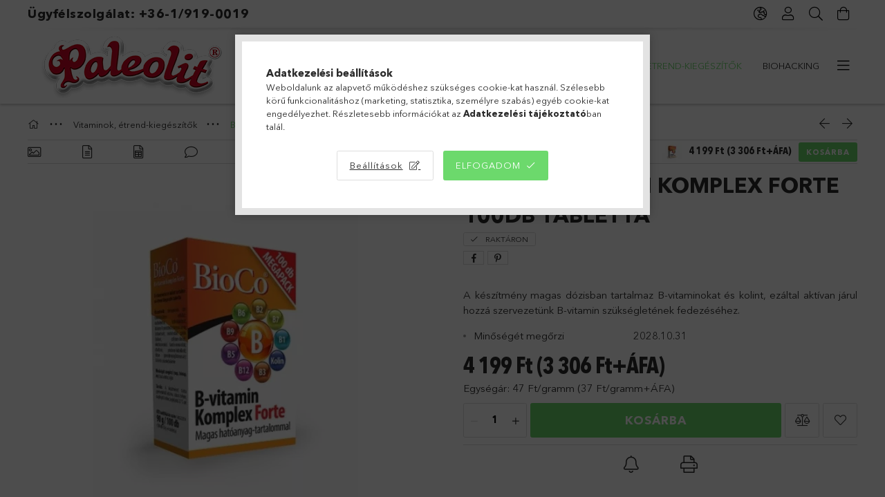

--- FILE ---
content_type: application/javascript
request_url: https://script.v3.miclub.hu/js/apis.js
body_size: 87295
content:
(()=>{var t={669:(t,e,n)=>{t.exports=n(609)},448:(t,e,n)=>{"use strict";var r=n(867),i=n(26),o=n(372),s=n(327),u=n(97),c=n(109),a=n(985),l=n(61);t.exports=function(t){return new Promise((function(e,n){var h=t.data,f=t.headers;r.isFormData(h)&&delete f["Content-Type"];var p=new XMLHttpRequest;if(t.auth){var d=t.auth.username||"",v=t.auth.password?unescape(encodeURIComponent(t.auth.password)):"";f.Authorization="Basic "+btoa(d+":"+v)}var y=u(t.baseURL,t.url);if(p.open(t.method.toUpperCase(),s(y,t.params,t.paramsSerializer),!0),p.timeout=t.timeout,p.onreadystatechange=function(){if(p&&4===p.readyState&&(0!==p.status||p.responseURL&&0===p.responseURL.indexOf("file:"))){var r="getAllResponseHeaders"in p?c(p.getAllResponseHeaders()):null,o={data:t.responseType&&"text"!==t.responseType?p.response:p.responseText,status:p.status,statusText:p.statusText,headers:r,config:t,request:p};i(e,n,o),p=null}},p.onabort=function(){p&&(n(l("Request aborted",t,"ECONNABORTED",p)),p=null)},p.onerror=function(){n(l("Network Error",t,null,p)),p=null},p.ontimeout=function(){var e="timeout of "+t.timeout+"ms exceeded";t.timeoutErrorMessage&&(e=t.timeoutErrorMessage),n(l(e,t,"ECONNABORTED",p)),p=null},r.isStandardBrowserEnv()){var b=(t.withCredentials||a(y))&&t.xsrfCookieName?o.read(t.xsrfCookieName):void 0;b&&(f[t.xsrfHeaderName]=b)}if("setRequestHeader"in p&&r.forEach(f,(function(t,e){void 0===h&&"content-type"===e.toLowerCase()?delete f[e]:p.setRequestHeader(e,t)})),r.isUndefined(t.withCredentials)||(p.withCredentials=!!t.withCredentials),t.responseType)try{p.responseType=t.responseType}catch(e){if("json"!==t.responseType)throw e}"function"==typeof t.onDownloadProgress&&p.addEventListener("progress",t.onDownloadProgress),"function"==typeof t.onUploadProgress&&p.upload&&p.upload.addEventListener("progress",t.onUploadProgress),t.cancelToken&&t.cancelToken.promise.then((function(t){p&&(p.abort(),n(t),p=null)})),h||(h=null),p.send(h)}))}},609:(t,e,n)=>{"use strict";var r=n(867),i=n(849),o=n(321),s=n(185);function u(t){var e=new o(t),n=i(o.prototype.request,e);return r.extend(n,o.prototype,e),r.extend(n,e),n}var c=u(n(655));c.Axios=o,c.create=function(t){return u(s(c.defaults,t))},c.Cancel=n(263),c.CancelToken=n(972),c.isCancel=n(502),c.all=function(t){return Promise.all(t)},c.spread=n(713),c.isAxiosError=n(568),t.exports=c,t.exports.default=c},263:t=>{"use strict";function e(t){this.message=t}e.prototype.toString=function(){return"Cancel"+(this.message?": "+this.message:"")},e.prototype.__CANCEL__=!0,t.exports=e},972:(t,e,n)=>{"use strict";var r=n(263);function i(t){if("function"!=typeof t)throw new TypeError("executor must be a function.");var e;this.promise=new Promise((function(t){e=t}));var n=this;t((function(t){n.reason||(n.reason=new r(t),e(n.reason))}))}i.prototype.throwIfRequested=function(){if(this.reason)throw this.reason},i.source=function(){var t;return{token:new i((function(e){t=e})),cancel:t}},t.exports=i},502:t=>{"use strict";t.exports=function(t){return!(!t||!t.__CANCEL__)}},321:(t,e,n)=>{"use strict";var r=n(867),i=n(327),o=n(782),s=n(572),u=n(185);function c(t){this.defaults=t,this.interceptors={request:new o,response:new o}}c.prototype.request=function(t){"string"==typeof t?(t=arguments[1]||{}).url=arguments[0]:t=t||{},(t=u(this.defaults,t)).method?t.method=t.method.toLowerCase():this.defaults.method?t.method=this.defaults.method.toLowerCase():t.method="get";var e=[s,void 0],n=Promise.resolve(t);for(this.interceptors.request.forEach((function(t){e.unshift(t.fulfilled,t.rejected)})),this.interceptors.response.forEach((function(t){e.push(t.fulfilled,t.rejected)}));e.length;)n=n.then(e.shift(),e.shift());return n},c.prototype.getUri=function(t){return t=u(this.defaults,t),i(t.url,t.params,t.paramsSerializer).replace(/^\?/,"")},r.forEach(["delete","get","head","options"],(function(t){c.prototype[t]=function(e,n){return this.request(u(n||{},{method:t,url:e,data:(n||{}).data}))}})),r.forEach(["post","put","patch"],(function(t){c.prototype[t]=function(e,n,r){return this.request(u(r||{},{method:t,url:e,data:n}))}})),t.exports=c},782:(t,e,n)=>{"use strict";var r=n(867);function i(){this.handlers=[]}i.prototype.use=function(t,e){return this.handlers.push({fulfilled:t,rejected:e}),this.handlers.length-1},i.prototype.eject=function(t){this.handlers[t]&&(this.handlers[t]=null)},i.prototype.forEach=function(t){r.forEach(this.handlers,(function(e){null!==e&&t(e)}))},t.exports=i},97:(t,e,n)=>{"use strict";var r=n(793),i=n(303);t.exports=function(t,e){return t&&!r(e)?i(t,e):e}},61:(t,e,n)=>{"use strict";var r=n(481);t.exports=function(t,e,n,i,o){var s=new Error(t);return r(s,e,n,i,o)}},572:(t,e,n)=>{"use strict";var r=n(867),i=n(527),o=n(502),s=n(655);function u(t){t.cancelToken&&t.cancelToken.throwIfRequested()}t.exports=function(t){return u(t),t.headers=t.headers||{},t.data=i(t.data,t.headers,t.transformRequest),t.headers=r.merge(t.headers.common||{},t.headers[t.method]||{},t.headers),r.forEach(["delete","get","head","post","put","patch","common"],(function(e){delete t.headers[e]})),(t.adapter||s.adapter)(t).then((function(e){return u(t),e.data=i(e.data,e.headers,t.transformResponse),e}),(function(e){return o(e)||(u(t),e&&e.response&&(e.response.data=i(e.response.data,e.response.headers,t.transformResponse))),Promise.reject(e)}))}},481:t=>{"use strict";t.exports=function(t,e,n,r,i){return t.config=e,n&&(t.code=n),t.request=r,t.response=i,t.isAxiosError=!0,t.toJSON=function(){return{message:this.message,name:this.name,description:this.description,number:this.number,fileName:this.fileName,lineNumber:this.lineNumber,columnNumber:this.columnNumber,stack:this.stack,config:this.config,code:this.code}},t}},185:(t,e,n)=>{"use strict";var r=n(867);t.exports=function(t,e){e=e||{};var n={},i=["url","method","data"],o=["headers","auth","proxy","params"],s=["baseURL","transformRequest","transformResponse","paramsSerializer","timeout","timeoutMessage","withCredentials","adapter","responseType","xsrfCookieName","xsrfHeaderName","onUploadProgress","onDownloadProgress","decompress","maxContentLength","maxBodyLength","maxRedirects","transport","httpAgent","httpsAgent","cancelToken","socketPath","responseEncoding"],u=["validateStatus"];function c(t,e){return r.isPlainObject(t)&&r.isPlainObject(e)?r.merge(t,e):r.isPlainObject(e)?r.merge({},e):r.isArray(e)?e.slice():e}function a(i){r.isUndefined(e[i])?r.isUndefined(t[i])||(n[i]=c(void 0,t[i])):n[i]=c(t[i],e[i])}r.forEach(i,(function(t){r.isUndefined(e[t])||(n[t]=c(void 0,e[t]))})),r.forEach(o,a),r.forEach(s,(function(i){r.isUndefined(e[i])?r.isUndefined(t[i])||(n[i]=c(void 0,t[i])):n[i]=c(void 0,e[i])})),r.forEach(u,(function(r){r in e?n[r]=c(t[r],e[r]):r in t&&(n[r]=c(void 0,t[r]))}));var l=i.concat(o).concat(s).concat(u),h=Object.keys(t).concat(Object.keys(e)).filter((function(t){return-1===l.indexOf(t)}));return r.forEach(h,a),n}},26:(t,e,n)=>{"use strict";var r=n(61);t.exports=function(t,e,n){var i=n.config.validateStatus;n.status&&i&&!i(n.status)?e(r("Request failed with status code "+n.status,n.config,null,n.request,n)):t(n)}},527:(t,e,n)=>{"use strict";var r=n(867);t.exports=function(t,e,n){return r.forEach(n,(function(n){t=n(t,e)})),t}},655:(t,e,n)=>{"use strict";var r=n(867),i=n(16),o={"Content-Type":"application/x-www-form-urlencoded"};function s(t,e){!r.isUndefined(t)&&r.isUndefined(t["Content-Type"])&&(t["Content-Type"]=e)}var u,c={adapter:(("undefined"!=typeof XMLHttpRequest||"undefined"!=typeof process&&"[object process]"===Object.prototype.toString.call(process))&&(u=n(448)),u),transformRequest:[function(t,e){return i(e,"Accept"),i(e,"Content-Type"),r.isFormData(t)||r.isArrayBuffer(t)||r.isBuffer(t)||r.isStream(t)||r.isFile(t)||r.isBlob(t)?t:r.isArrayBufferView(t)?t.buffer:r.isURLSearchParams(t)?(s(e,"application/x-www-form-urlencoded;charset=utf-8"),t.toString()):r.isObject(t)?(s(e,"application/json;charset=utf-8"),JSON.stringify(t)):t}],transformResponse:[function(t){if("string"==typeof t)try{t=JSON.parse(t)}catch(t){}return t}],timeout:0,xsrfCookieName:"XSRF-TOKEN",xsrfHeaderName:"X-XSRF-TOKEN",maxContentLength:-1,maxBodyLength:-1,validateStatus:function(t){return t>=200&&t<300}};c.headers={common:{Accept:"application/json, text/plain, */*"}},r.forEach(["delete","get","head"],(function(t){c.headers[t]={}})),r.forEach(["post","put","patch"],(function(t){c.headers[t]=r.merge(o)})),t.exports=c},849:t=>{"use strict";t.exports=function(t,e){return function(){for(var n=new Array(arguments.length),r=0;r<n.length;r++)n[r]=arguments[r];return t.apply(e,n)}}},327:(t,e,n)=>{"use strict";var r=n(867);function i(t){return encodeURIComponent(t).replace(/%3A/gi,":").replace(/%24/g,"$").replace(/%2C/gi,",").replace(/%20/g,"+").replace(/%5B/gi,"[").replace(/%5D/gi,"]")}t.exports=function(t,e,n){if(!e)return t;var o;if(n)o=n(e);else if(r.isURLSearchParams(e))o=e.toString();else{var s=[];r.forEach(e,(function(t,e){null!=t&&(r.isArray(t)?e+="[]":t=[t],r.forEach(t,(function(t){r.isDate(t)?t=t.toISOString():r.isObject(t)&&(t=JSON.stringify(t)),s.push(i(e)+"="+i(t))})))})),o=s.join("&")}if(o){var u=t.indexOf("#");-1!==u&&(t=t.slice(0,u)),t+=(-1===t.indexOf("?")?"?":"&")+o}return t}},303:t=>{"use strict";t.exports=function(t,e){return e?t.replace(/\/+$/,"")+"/"+e.replace(/^\/+/,""):t}},372:(t,e,n)=>{"use strict";var r=n(867);t.exports=r.isStandardBrowserEnv()?{write:function(t,e,n,i,o,s){var u=[];u.push(t+"="+encodeURIComponent(e)),r.isNumber(n)&&u.push("expires="+new Date(n).toGMTString()),r.isString(i)&&u.push("path="+i),r.isString(o)&&u.push("domain="+o),!0===s&&u.push("secure"),document.cookie=u.join("; ")},read:function(t){var e=document.cookie.match(new RegExp("(^|;\\s*)("+t+")=([^;]*)"));return e?decodeURIComponent(e[3]):null},remove:function(t){this.write(t,"",Date.now()-864e5)}}:{write:function(){},read:function(){return null},remove:function(){}}},793:t=>{"use strict";t.exports=function(t){return/^([a-z][a-z\d\+\-\.]*:)?\/\//i.test(t)}},568:t=>{"use strict";t.exports=function(t){return"object"==typeof t&&!0===t.isAxiosError}},985:(t,e,n)=>{"use strict";var r=n(867);t.exports=r.isStandardBrowserEnv()?function(){var t,e=/(msie|trident)/i.test(navigator.userAgent),n=document.createElement("a");function i(t){var r=t;return e&&(n.setAttribute("href",r),r=n.href),n.setAttribute("href",r),{href:n.href,protocol:n.protocol?n.protocol.replace(/:$/,""):"",host:n.host,search:n.search?n.search.replace(/^\?/,""):"",hash:n.hash?n.hash.replace(/^#/,""):"",hostname:n.hostname,port:n.port,pathname:"/"===n.pathname.charAt(0)?n.pathname:"/"+n.pathname}}return t=i(window.location.href),function(e){var n=r.isString(e)?i(e):e;return n.protocol===t.protocol&&n.host===t.host}}():function(){return!0}},16:(t,e,n)=>{"use strict";var r=n(867);t.exports=function(t,e){r.forEach(t,(function(n,r){r!==e&&r.toUpperCase()===e.toUpperCase()&&(t[e]=n,delete t[r])}))}},109:(t,e,n)=>{"use strict";var r=n(867),i=["age","authorization","content-length","content-type","etag","expires","from","host","if-modified-since","if-unmodified-since","last-modified","location","max-forwards","proxy-authorization","referer","retry-after","user-agent"];t.exports=function(t){var e,n,o,s={};return t?(r.forEach(t.split("\n"),(function(t){if(o=t.indexOf(":"),e=r.trim(t.substr(0,o)).toLowerCase(),n=r.trim(t.substr(o+1)),e){if(s[e]&&i.indexOf(e)>=0)return;s[e]="set-cookie"===e?(s[e]?s[e]:[]).concat([n]):s[e]?s[e]+", "+n:n}})),s):s}},713:t=>{"use strict";t.exports=function(t){return function(e){return t.apply(null,e)}}},867:(t,e,n)=>{"use strict";var r=n(849),i=Object.prototype.toString;function o(t){return"[object Array]"===i.call(t)}function s(t){return void 0===t}function u(t){return null!==t&&"object"==typeof t}function c(t){if("[object Object]"!==i.call(t))return!1;var e=Object.getPrototypeOf(t);return null===e||e===Object.prototype}function a(t){return"[object Function]"===i.call(t)}function l(t,e){if(null!=t)if("object"!=typeof t&&(t=[t]),o(t))for(var n=0,r=t.length;n<r;n++)e.call(null,t[n],n,t);else for(var i in t)Object.prototype.hasOwnProperty.call(t,i)&&e.call(null,t[i],i,t)}t.exports={isArray:o,isArrayBuffer:function(t){return"[object ArrayBuffer]"===i.call(t)},isBuffer:function(t){return null!==t&&!s(t)&&null!==t.constructor&&!s(t.constructor)&&"function"==typeof t.constructor.isBuffer&&t.constructor.isBuffer(t)},isFormData:function(t){return"undefined"!=typeof FormData&&t instanceof FormData},isArrayBufferView:function(t){return"undefined"!=typeof ArrayBuffer&&ArrayBuffer.isView?ArrayBuffer.isView(t):t&&t.buffer&&t.buffer instanceof ArrayBuffer},isString:function(t){return"string"==typeof t},isNumber:function(t){return"number"==typeof t},isObject:u,isPlainObject:c,isUndefined:s,isDate:function(t){return"[object Date]"===i.call(t)},isFile:function(t){return"[object File]"===i.call(t)},isBlob:function(t){return"[object Blob]"===i.call(t)},isFunction:a,isStream:function(t){return u(t)&&a(t.pipe)},isURLSearchParams:function(t){return"undefined"!=typeof URLSearchParams&&t instanceof URLSearchParams},isStandardBrowserEnv:function(){return("undefined"==typeof navigator||"ReactNative"!==navigator.product&&"NativeScript"!==navigator.product&&"NS"!==navigator.product)&&("undefined"!=typeof window&&"undefined"!=typeof document)},forEach:l,merge:function t(){var e={};function n(n,r){c(e[r])&&c(n)?e[r]=t(e[r],n):c(n)?e[r]=t({},n):o(n)?e[r]=n.slice():e[r]=n}for(var r=0,i=arguments.length;r<i;r++)l(arguments[r],n);return e},extend:function(t,e,n){return l(e,(function(e,i){t[i]=n&&"function"==typeof e?r(e,n):e})),t},trim:function(t){return t.replace(/^\s*/,"").replace(/\s*$/,"")},stripBOM:function(t){return 65279===t.charCodeAt(0)&&(t=t.slice(1)),t}}},13:(t,e,n)=>{"use strict";n.r(e),n.d(e,{ArgumentOutOfRangeError:()=>xt,AsyncSubject:()=>it,BehaviorSubject:()=>V,ConnectableObservable:()=>P,EMPTY:()=>H,EmptyError:()=>Et,GroupedObservable:()=>U,NEVER:()=>ge,Notification:()=>Z,NotificationKind:()=>z,ObjectUnsubscribedError:()=>I,Observable:()=>x,ReplaySubject:()=>nt,Scheduler:()=>F,Subject:()=>T,Subscriber:()=>y,Subscription:()=>p,TimeoutError:()=>It,UnsubscriptionError:()=>f,VirtualAction:()=>mt,VirtualTimeScheduler:()=>wt,animationFrame:()=>gt,animationFrameScheduler:()=>bt,asap:()=>pt,asapScheduler:()=>ft,async:()=>vt,asyncScheduler:()=>dt,bindCallback:()=>Ot,bindNodeCallback:()=>Pt,combineLatest:()=>Yt,concat:()=>ie,config:()=>u,defer:()=>oe,empty:()=>G,forkJoin:()=>se,from:()=>Xt,fromEvent:()=>ce,fromEventPattern:()=>le,generate:()=>he,identity:()=>m,iif:()=>pe,interval:()=>ve,isObservable:()=>_t,merge:()=>be,never:()=>we,noop:()=>St,observable:()=>w,of:()=>K,onErrorResumeNext:()=>me,pairs:()=>Se,partition:()=>Ae,pipe:()=>S,queue:()=>B,queueScheduler:()=>q,race:()=>Te,range:()=>je,scheduled:()=>Jt,throwError:()=>$,timer:()=>Re,using:()=>ke,zip:()=>Ve});var r=function(t,e){return(r=Object.setPrototypeOf||{__proto__:[]}instanceof Array&&function(t,e){t.__proto__=e}||function(t,e){for(var n in e)e.hasOwnProperty(n)&&(t[n]=e[n])})(t,e)};function i(t,e){function n(){this.constructor=t}r(t,e),t.prototype=null===e?Object.create(e):(n.prototype=e.prototype,new n)}function o(t){return"function"==typeof t}var s=!1,u={Promise:void 0,set useDeprecatedSynchronousErrorHandling(t){t&&(new Error).stack;s=t},get useDeprecatedSynchronousErrorHandling(){return s}};function c(t){setTimeout((function(){throw t}),0)}var a={closed:!0,next:function(t){},error:function(t){if(u.useDeprecatedSynchronousErrorHandling)throw t;c(t)},complete:function(){}},l=function(){return Array.isArray||function(t){return t&&"number"==typeof t.length}}();function h(t){return null!==t&&"object"==typeof t}var f=function(){function t(t){return Error.call(this),this.message=t?t.length+" errors occurred during unsubscription:\n"+t.map((function(t,e){return e+1+") "+t.toString()})).join("\n  "):"",this.name="UnsubscriptionError",this.errors=t,this}return t.prototype=Object.create(Error.prototype),t}(),p=function(){function t(t){this.closed=!1,this._parentOrParents=null,this._subscriptions=null,t&&(this._ctorUnsubscribe=!0,this._unsubscribe=t)}return t.prototype.unsubscribe=function(){var e;if(!this.closed){var n=this,r=n._parentOrParents,i=n._ctorUnsubscribe,s=n._unsubscribe,u=n._subscriptions;if(this.closed=!0,this._parentOrParents=null,this._subscriptions=null,r instanceof t)r.remove(this);else if(null!==r)for(var c=0;c<r.length;++c){r[c].remove(this)}if(o(s)){i&&(this._unsubscribe=void 0);try{s.call(this)}catch(t){e=t instanceof f?d(t.errors):[t]}}if(l(u)){c=-1;for(var a=u.length;++c<a;){var p=u[c];if(h(p))try{p.unsubscribe()}catch(t){e=e||[],t instanceof f?e=e.concat(d(t.errors)):e.push(t)}}}if(e)throw new f(e)}},t.prototype.add=function(e){var n=e;if(!e)return t.EMPTY;switch(typeof e){case"function":n=new t(e);case"object":if(n===this||n.closed||"function"!=typeof n.unsubscribe)return n;if(this.closed)return n.unsubscribe(),n;if(!(n instanceof t)){var r=n;(n=new t)._subscriptions=[r]}break;default:throw new Error("unrecognized teardown "+e+" added to Subscription.")}var i=n._parentOrParents;if(null===i)n._parentOrParents=this;else if(i instanceof t){if(i===this)return n;n._parentOrParents=[i,this]}else{if(-1!==i.indexOf(this))return n;i.push(this)}var o=this._subscriptions;return null===o?this._subscriptions=[n]:o.push(n),n},t.prototype.remove=function(t){var e=this._subscriptions;if(e){var n=e.indexOf(t);-1!==n&&e.splice(n,1)}},t.EMPTY=function(t){return t.closed=!0,t}(new t),t}();function d(t){return t.reduce((function(t,e){return t.concat(e instanceof f?e.errors:e)}),[])}var v=function(){return"function"==typeof Symbol?Symbol("rxSubscriber"):"@@rxSubscriber_"+Math.random()}(),y=function(t){function e(n,r,i){var o=t.call(this)||this;switch(o.syncErrorValue=null,o.syncErrorThrown=!1,o.syncErrorThrowable=!1,o.isStopped=!1,arguments.length){case 0:o.destination=a;break;case 1:if(!n){o.destination=a;break}if("object"==typeof n){n instanceof e?(o.syncErrorThrowable=n.syncErrorThrowable,o.destination=n,n.add(o)):(o.syncErrorThrowable=!0,o.destination=new b(o,n));break}default:o.syncErrorThrowable=!0,o.destination=new b(o,n,r,i)}return o}return i(e,t),e.prototype[v]=function(){return this},e.create=function(t,n,r){var i=new e(t,n,r);return i.syncErrorThrowable=!1,i},e.prototype.next=function(t){this.isStopped||this._next(t)},e.prototype.error=function(t){this.isStopped||(this.isStopped=!0,this._error(t))},e.prototype.complete=function(){this.isStopped||(this.isStopped=!0,this._complete())},e.prototype.unsubscribe=function(){this.closed||(this.isStopped=!0,t.prototype.unsubscribe.call(this))},e.prototype._next=function(t){this.destination.next(t)},e.prototype._error=function(t){this.destination.error(t),this.unsubscribe()},e.prototype._complete=function(){this.destination.complete(),this.unsubscribe()},e.prototype._unsubscribeAndRecycle=function(){var t=this._parentOrParents;return this._parentOrParents=null,this.unsubscribe(),this.closed=!1,this.isStopped=!1,this._parentOrParents=t,this},e}(p),b=function(t){function e(e,n,r,i){var s,u=t.call(this)||this;u._parentSubscriber=e;var c=u;return o(n)?s=n:n&&(s=n.next,r=n.error,i=n.complete,n!==a&&(o((c=Object.create(n)).unsubscribe)&&u.add(c.unsubscribe.bind(c)),c.unsubscribe=u.unsubscribe.bind(u))),u._context=c,u._next=s,u._error=r,u._complete=i,u}return i(e,t),e.prototype.next=function(t){if(!this.isStopped&&this._next){var e=this._parentSubscriber;u.useDeprecatedSynchronousErrorHandling&&e.syncErrorThrowable?this.__tryOrSetError(e,this._next,t)&&this.unsubscribe():this.__tryOrUnsub(this._next,t)}},e.prototype.error=function(t){if(!this.isStopped){var e=this._parentSubscriber,n=u.useDeprecatedSynchronousErrorHandling;if(this._error)n&&e.syncErrorThrowable?(this.__tryOrSetError(e,this._error,t),this.unsubscribe()):(this.__tryOrUnsub(this._error,t),this.unsubscribe());else if(e.syncErrorThrowable)n?(e.syncErrorValue=t,e.syncErrorThrown=!0):c(t),this.unsubscribe();else{if(this.unsubscribe(),n)throw t;c(t)}}},e.prototype.complete=function(){var t=this;if(!this.isStopped){var e=this._parentSubscriber;if(this._complete){var n=function(){return t._complete.call(t._context)};u.useDeprecatedSynchronousErrorHandling&&e.syncErrorThrowable?(this.__tryOrSetError(e,n),this.unsubscribe()):(this.__tryOrUnsub(n),this.unsubscribe())}else this.unsubscribe()}},e.prototype.__tryOrUnsub=function(t,e){try{t.call(this._context,e)}catch(t){if(this.unsubscribe(),u.useDeprecatedSynchronousErrorHandling)throw t;c(t)}},e.prototype.__tryOrSetError=function(t,e,n){if(!u.useDeprecatedSynchronousErrorHandling)throw new Error("bad call");try{e.call(this._context,n)}catch(e){return u.useDeprecatedSynchronousErrorHandling?(t.syncErrorValue=e,t.syncErrorThrown=!0,!0):(c(e),!0)}return!1},e.prototype._unsubscribe=function(){var t=this._parentSubscriber;this._context=null,this._parentSubscriber=null,t.unsubscribe()},e}(y);function g(t){for(;t;){var e=t,n=e.closed,r=e.destination,i=e.isStopped;if(n||i)return!1;t=r&&r instanceof y?r:null}return!0}var w=function(){return"function"==typeof Symbol&&Symbol.observable||"@@observable"}();function m(t){return t}function S(){for(var t=[],e=0;e<arguments.length;e++)t[e]=arguments[e];return _(t)}function _(t){return 0===t.length?m:1===t.length?t[0]:function(e){return t.reduce((function(t,e){return e(t)}),e)}}var x=function(){function t(t){this._isScalar=!1,t&&(this._subscribe=t)}return t.prototype.lift=function(e){var n=new t;return n.source=this,n.operator=e,n},t.prototype.subscribe=function(t,e,n){var r=this.operator,i=function(t,e,n){if(t){if(t instanceof y)return t;if(t[v])return t[v]()}return t||e||n?new y(t,e,n):new y(a)}(t,e,n);if(r?i.add(r.call(i,this.source)):i.add(this.source||u.useDeprecatedSynchronousErrorHandling&&!i.syncErrorThrowable?this._subscribe(i):this._trySubscribe(i)),u.useDeprecatedSynchronousErrorHandling&&i.syncErrorThrowable&&(i.syncErrorThrowable=!1,i.syncErrorThrown))throw i.syncErrorValue;return i},t.prototype._trySubscribe=function(t){try{return this._subscribe(t)}catch(e){u.useDeprecatedSynchronousErrorHandling&&(t.syncErrorThrown=!0,t.syncErrorValue=e),g(t)?t.error(e):console.warn(e)}},t.prototype.forEach=function(t,e){var n=this;return new(e=E(e))((function(e,r){var i;i=n.subscribe((function(e){try{t(e)}catch(t){r(t),i&&i.unsubscribe()}}),r,e)}))},t.prototype._subscribe=function(t){var e=this.source;return e&&e.subscribe(t)},t.prototype[w]=function(){return this},t.prototype.pipe=function(){for(var t=[],e=0;e<arguments.length;e++)t[e]=arguments[e];return 0===t.length?this:_(t)(this)},t.prototype.toPromise=function(t){var e=this;return new(t=E(t))((function(t,n){var r;e.subscribe((function(t){return r=t}),(function(t){return n(t)}),(function(){return t(r)}))}))},t.create=function(e){return new t(e)},t}();function E(t){if(t||(t=u.Promise||Promise),!t)throw new Error("no Promise impl found");return t}var I=function(){function t(){return Error.call(this),this.message="object unsubscribed",this.name="ObjectUnsubscribedError",this}return t.prototype=Object.create(Error.prototype),t}(),C=function(t){function e(e,n){var r=t.call(this)||this;return r.subject=e,r.subscriber=n,r.closed=!1,r}return i(e,t),e.prototype.unsubscribe=function(){if(!this.closed){this.closed=!0;var t=this.subject,e=t.observers;if(this.subject=null,e&&0!==e.length&&!t.isStopped&&!t.closed){var n=e.indexOf(this.subscriber);-1!==n&&e.splice(n,1)}}},e}(p),A=function(t){function e(e){var n=t.call(this,e)||this;return n.destination=e,n}return i(e,t),e}(y),T=function(t){function e(){var e=t.call(this)||this;return e.observers=[],e.closed=!1,e.isStopped=!1,e.hasError=!1,e.thrownError=null,e}return i(e,t),e.prototype[v]=function(){return new A(this)},e.prototype.lift=function(t){var e=new O(this,this);return e.operator=t,e},e.prototype.next=function(t){if(this.closed)throw new I;if(!this.isStopped)for(var e=this.observers,n=e.length,r=e.slice(),i=0;i<n;i++)r[i].next(t)},e.prototype.error=function(t){if(this.closed)throw new I;this.hasError=!0,this.thrownError=t,this.isStopped=!0;for(var e=this.observers,n=e.length,r=e.slice(),i=0;i<n;i++)r[i].error(t);this.observers.length=0},e.prototype.complete=function(){if(this.closed)throw new I;this.isStopped=!0;for(var t=this.observers,e=t.length,n=t.slice(),r=0;r<e;r++)n[r].complete();this.observers.length=0},e.prototype.unsubscribe=function(){this.isStopped=!0,this.closed=!0,this.observers=null},e.prototype._trySubscribe=function(e){if(this.closed)throw new I;return t.prototype._trySubscribe.call(this,e)},e.prototype._subscribe=function(t){if(this.closed)throw new I;return this.hasError?(t.error(this.thrownError),p.EMPTY):this.isStopped?(t.complete(),p.EMPTY):(this.observers.push(t),new C(this,t))},e.prototype.asObservable=function(){var t=new x;return t.source=this,t},e.create=function(t,e){return new O(t,e)},e}(x),O=function(t){function e(e,n){var r=t.call(this)||this;return r.destination=e,r.source=n,r}return i(e,t),e.prototype.next=function(t){var e=this.destination;e&&e.next&&e.next(t)},e.prototype.error=function(t){var e=this.destination;e&&e.error&&this.destination.error(t)},e.prototype.complete=function(){var t=this.destination;t&&t.complete&&this.destination.complete()},e.prototype._subscribe=function(t){return this.source?this.source.subscribe(t):p.EMPTY},e}(T);var N=function(){function t(t){this.connectable=t}return t.prototype.call=function(t,e){var n=this.connectable;n._refCount++;var r=new j(t,n),i=e.subscribe(r);return r.closed||(r.connection=n.connect()),i},t}(),j=function(t){function e(e,n){var r=t.call(this,e)||this;return r.connectable=n,r}return i(e,t),e.prototype._unsubscribe=function(){var t=this.connectable;if(t){this.connectable=null;var e=t._refCount;if(e<=0)this.connection=null;else if(t._refCount=e-1,e>1)this.connection=null;else{var n=this.connection,r=t._connection;this.connection=null,!r||n&&r!==n||r.unsubscribe()}}else this.connection=null},e}(y),P=function(t){function e(e,n){var r=t.call(this)||this;return r.source=e,r.subjectFactory=n,r._refCount=0,r._isComplete=!1,r}return i(e,t),e.prototype._subscribe=function(t){return this.getSubject().subscribe(t)},e.prototype.getSubject=function(){var t=this._subject;return t&&!t.isStopped||(this._subject=this.subjectFactory()),this._subject},e.prototype.connect=function(){var t=this._connection;return t||(this._isComplete=!1,(t=this._connection=new p).add(this.source.subscribe(new R(this.getSubject(),this))),t.closed&&(this._connection=null,t=p.EMPTY)),t},e.prototype.refCount=function(){return(t=this).lift(new N(t));var t},e}(x),R=function(t){function e(e,n){var r=t.call(this,e)||this;return r.connectable=n,r}return i(e,t),e.prototype._error=function(e){this._unsubscribe(),t.prototype._error.call(this,e)},e.prototype._complete=function(){this.connectable._isComplete=!0,this._unsubscribe(),t.prototype._complete.call(this)},e.prototype._unsubscribe=function(){var t=this.connectable;if(t){this.connectable=null;var e=t._connection;t._refCount=0,t._subject=null,t._connection=null,e&&e.unsubscribe()}},e}(A);var U=function(t){function e(e,n,r){var i=t.call(this)||this;return i.key=e,i.groupSubject=n,i.refCountSubscription=r,i}return i(e,t),e.prototype._subscribe=function(t){var e=new p,n=this.refCountSubscription,r=this.groupSubject;return n&&!n.closed&&e.add(new k(n)),e.add(r.subscribe(t)),e},e}(x),k=function(t){function e(e){var n=t.call(this)||this;return n.parent=e,e.count++,n}return i(e,t),e.prototype.unsubscribe=function(){var e=this.parent;e.closed||this.closed||(t.prototype.unsubscribe.call(this),e.count-=1,0===e.count&&e.attemptedToUnsubscribe&&e.unsubscribe())},e}(p),V=function(t){function e(e){var n=t.call(this)||this;return n._value=e,n}return i(e,t),Object.defineProperty(e.prototype,"value",{get:function(){return this.getValue()},enumerable:!0,configurable:!0}),e.prototype._subscribe=function(e){var n=t.prototype._subscribe.call(this,e);return n&&!n.closed&&e.next(this._value),n},e.prototype.getValue=function(){if(this.hasError)throw this.thrownError;if(this.closed)throw new I;return this._value},e.prototype.next=function(e){t.prototype.next.call(this,this._value=e)},e}(T),M=function(t){function e(e,n){var r=t.call(this,e,n)||this;return r.scheduler=e,r.work=n,r.pending=!1,r}return i(e,t),e.prototype.schedule=function(t,e){if(void 0===e&&(e=0),this.closed)return this;this.state=t;var n=this.id,r=this.scheduler;return null!=n&&(this.id=this.recycleAsyncId(r,n,e)),this.pending=!0,this.delay=e,this.id=this.id||this.requestAsyncId(r,this.id,e),this},e.prototype.requestAsyncId=function(t,e,n){return void 0===n&&(n=0),setInterval(t.flush.bind(t,this),n)},e.prototype.recycleAsyncId=function(t,e,n){if(void 0===n&&(n=0),null!==n&&this.delay===n&&!1===this.pending)return e;clearInterval(e)},e.prototype.execute=function(t,e){if(this.closed)return new Error("executing a cancelled action");this.pending=!1;var n=this._execute(t,e);if(n)return n;!1===this.pending&&null!=this.id&&(this.id=this.recycleAsyncId(this.scheduler,this.id,null))},e.prototype._execute=function(t,e){var n=!1,r=void 0;try{this.work(t)}catch(t){n=!0,r=!!t&&t||new Error(t)}if(n)return this.unsubscribe(),r},e.prototype._unsubscribe=function(){var t=this.id,e=this.scheduler,n=e.actions,r=n.indexOf(this);this.work=null,this.state=null,this.pending=!1,this.scheduler=null,-1!==r&&n.splice(r,1),null!=t&&(this.id=this.recycleAsyncId(e,t,null)),this.delay=null},e}(function(t){function e(e,n){return t.call(this)||this}return i(e,t),e.prototype.schedule=function(t,e){return void 0===e&&(e=0),this},e}(p)),L=function(t){function e(e,n){var r=t.call(this,e,n)||this;return r.scheduler=e,r.work=n,r}return i(e,t),e.prototype.schedule=function(e,n){return void 0===n&&(n=0),n>0?t.prototype.schedule.call(this,e,n):(this.delay=n,this.state=e,this.scheduler.flush(this),this)},e.prototype.execute=function(e,n){return n>0||this.closed?t.prototype.execute.call(this,e,n):this._execute(e,n)},e.prototype.requestAsyncId=function(e,n,r){return void 0===r&&(r=0),null!==r&&r>0||null===r&&this.delay>0?t.prototype.requestAsyncId.call(this,e,n,r):e.flush(this)},e}(M),F=function(){function t(e,n){void 0===n&&(n=t.now),this.SchedulerAction=e,this.now=n}return t.prototype.schedule=function(t,e,n){return void 0===e&&(e=0),new this.SchedulerAction(this,t).schedule(n,e)},t.now=function(){return Date.now()},t}(),D=function(t){function e(n,r){void 0===r&&(r=F.now);var i=t.call(this,n,(function(){return e.delegate&&e.delegate!==i?e.delegate.now():r()}))||this;return i.actions=[],i.active=!1,i.scheduled=void 0,i}return i(e,t),e.prototype.schedule=function(n,r,i){return void 0===r&&(r=0),e.delegate&&e.delegate!==this?e.delegate.schedule(n,r,i):t.prototype.schedule.call(this,n,r,i)},e.prototype.flush=function(t){var e=this.actions;if(this.active)e.push(t);else{var n;this.active=!0;do{if(n=t.execute(t.state,t.delay))break}while(t=e.shift());if(this.active=!1,n){for(;t=e.shift();)t.unsubscribe();throw n}}},e}(F),q=new(function(t){function e(){return null!==t&&t.apply(this,arguments)||this}return i(e,t),e}(D))(L),B=q,H=new x((function(t){return t.complete()}));function G(t){return t?function(t){return new x((function(e){return t.schedule((function(){return e.complete()}))}))}(t):H}function Y(t){return t&&"function"==typeof t.schedule}var z,W=function(t){return function(e){for(var n=0,r=t.length;n<r&&!e.closed;n++)e.next(t[n]);e.complete()}};function J(t,e){return new x((function(n){var r=new p,i=0;return r.add(e.schedule((function(){i!==t.length?(n.next(t[i++]),n.closed||r.add(this.schedule())):n.complete()}))),r}))}function X(t,e){return e?J(t,e):new x(W(t))}function K(){for(var t=[],e=0;e<arguments.length;e++)t[e]=arguments[e];var n=t[t.length-1];return Y(n)?(t.pop(),J(t,n)):X(t)}function $(t,e){return new x(e?function(n){return e.schedule(Q,0,{error:t,subscriber:n})}:function(e){return e.error(t)})}function Q(t){var e=t.error;t.subscriber.error(e)}z||(z={});var Z=function(){function t(t,e,n){this.kind=t,this.value=e,this.error=n,this.hasValue="N"===t}return t.prototype.observe=function(t){switch(this.kind){case"N":return t.next&&t.next(this.value);case"E":return t.error&&t.error(this.error);case"C":return t.complete&&t.complete()}},t.prototype.do=function(t,e,n){switch(this.kind){case"N":return t&&t(this.value);case"E":return e&&e(this.error);case"C":return n&&n()}},t.prototype.accept=function(t,e,n){return t&&"function"==typeof t.next?this.observe(t):this.do(t,e,n)},t.prototype.toObservable=function(){switch(this.kind){case"N":return K(this.value);case"E":return $(this.error);case"C":return G()}throw new Error("unexpected notification kind value")},t.createNext=function(e){return void 0!==e?new t("N",e):t.undefinedValueNotification},t.createError=function(e){return new t("E",void 0,e)},t.createComplete=function(){return t.completeNotification},t.completeNotification=new t("C"),t.undefinedValueNotification=new t("N",void 0),t}();var tt=function(t){function e(e,n,r){void 0===r&&(r=0);var i=t.call(this,e)||this;return i.scheduler=n,i.delay=r,i}return i(e,t),e.dispatch=function(t){var e=t.notification,n=t.destination;e.observe(n),this.unsubscribe()},e.prototype.scheduleMessage=function(t){this.destination.add(this.scheduler.schedule(e.dispatch,this.delay,new et(t,this.destination)))},e.prototype._next=function(t){this.scheduleMessage(Z.createNext(t))},e.prototype._error=function(t){this.scheduleMessage(Z.createError(t)),this.unsubscribe()},e.prototype._complete=function(){this.scheduleMessage(Z.createComplete()),this.unsubscribe()},e}(y),et=function(){return function(t,e){this.notification=t,this.destination=e}}(),nt=function(t){function e(e,n,r){void 0===e&&(e=Number.POSITIVE_INFINITY),void 0===n&&(n=Number.POSITIVE_INFINITY);var i=t.call(this)||this;return i.scheduler=r,i._events=[],i._infiniteTimeWindow=!1,i._bufferSize=e<1?1:e,i._windowTime=n<1?1:n,n===Number.POSITIVE_INFINITY?(i._infiniteTimeWindow=!0,i.next=i.nextInfiniteTimeWindow):i.next=i.nextTimeWindow,i}return i(e,t),e.prototype.nextInfiniteTimeWindow=function(e){if(!this.isStopped){var n=this._events;n.push(e),n.length>this._bufferSize&&n.shift()}t.prototype.next.call(this,e)},e.prototype.nextTimeWindow=function(e){this.isStopped||(this._events.push(new rt(this._getNow(),e)),this._trimBufferThenGetEvents()),t.prototype.next.call(this,e)},e.prototype._subscribe=function(t){var e,n=this._infiniteTimeWindow,r=n?this._events:this._trimBufferThenGetEvents(),i=this.scheduler,o=r.length;if(this.closed)throw new I;if(this.isStopped||this.hasError?e=p.EMPTY:(this.observers.push(t),e=new C(this,t)),i&&t.add(t=new tt(t,i)),n)for(var s=0;s<o&&!t.closed;s++)t.next(r[s]);else for(s=0;s<o&&!t.closed;s++)t.next(r[s].value);return this.hasError?t.error(this.thrownError):this.isStopped&&t.complete(),e},e.prototype._getNow=function(){return(this.scheduler||B).now()},e.prototype._trimBufferThenGetEvents=function(){for(var t=this._getNow(),e=this._bufferSize,n=this._windowTime,r=this._events,i=r.length,o=0;o<i&&!(t-r[o].time<n);)o++;return i>e&&(o=Math.max(o,i-e)),o>0&&r.splice(0,o),r},e}(T),rt=function(){return function(t,e){this.time=t,this.value=e}}(),it=function(t){function e(){var e=null!==t&&t.apply(this,arguments)||this;return e.value=null,e.hasNext=!1,e.hasCompleted=!1,e}return i(e,t),e.prototype._subscribe=function(e){return this.hasError?(e.error(this.thrownError),p.EMPTY):this.hasCompleted&&this.hasNext?(e.next(this.value),e.complete(),p.EMPTY):t.prototype._subscribe.call(this,e)},e.prototype.next=function(t){this.hasCompleted||(this.value=t,this.hasNext=!0)},e.prototype.error=function(e){this.hasCompleted||t.prototype.error.call(this,e)},e.prototype.complete=function(){this.hasCompleted=!0,this.hasNext&&t.prototype.next.call(this,this.value),t.prototype.complete.call(this)},e}(T),ot=1,st=function(){return Promise.resolve()}(),ut={};function ct(t){return t in ut&&(delete ut[t],!0)}var at=function(t){var e=ot++;return ut[e]=!0,st.then((function(){return ct(e)&&t()})),e},lt=function(t){ct(t)},ht=function(t){function e(e,n){var r=t.call(this,e,n)||this;return r.scheduler=e,r.work=n,r}return i(e,t),e.prototype.requestAsyncId=function(e,n,r){return void 0===r&&(r=0),null!==r&&r>0?t.prototype.requestAsyncId.call(this,e,n,r):(e.actions.push(this),e.scheduled||(e.scheduled=at(e.flush.bind(e,null))))},e.prototype.recycleAsyncId=function(e,n,r){if(void 0===r&&(r=0),null!==r&&r>0||null===r&&this.delay>0)return t.prototype.recycleAsyncId.call(this,e,n,r);0===e.actions.length&&(lt(n),e.scheduled=void 0)},e}(M),ft=new(function(t){function e(){return null!==t&&t.apply(this,arguments)||this}return i(e,t),e.prototype.flush=function(t){this.active=!0,this.scheduled=void 0;var e,n=this.actions,r=-1,i=n.length;t=t||n.shift();do{if(e=t.execute(t.state,t.delay))break}while(++r<i&&(t=n.shift()));if(this.active=!1,e){for(;++r<i&&(t=n.shift());)t.unsubscribe();throw e}},e}(D))(ht),pt=ft,dt=new D(M),vt=dt,yt=function(t){function e(e,n){var r=t.call(this,e,n)||this;return r.scheduler=e,r.work=n,r}return i(e,t),e.prototype.requestAsyncId=function(e,n,r){return void 0===r&&(r=0),null!==r&&r>0?t.prototype.requestAsyncId.call(this,e,n,r):(e.actions.push(this),e.scheduled||(e.scheduled=requestAnimationFrame((function(){return e.flush(null)}))))},e.prototype.recycleAsyncId=function(e,n,r){if(void 0===r&&(r=0),null!==r&&r>0||null===r&&this.delay>0)return t.prototype.recycleAsyncId.call(this,e,n,r);0===e.actions.length&&(cancelAnimationFrame(n),e.scheduled=void 0)},e}(M),bt=new(function(t){function e(){return null!==t&&t.apply(this,arguments)||this}return i(e,t),e.prototype.flush=function(t){this.active=!0,this.scheduled=void 0;var e,n=this.actions,r=-1,i=n.length;t=t||n.shift();do{if(e=t.execute(t.state,t.delay))break}while(++r<i&&(t=n.shift()));if(this.active=!1,e){for(;++r<i&&(t=n.shift());)t.unsubscribe();throw e}},e}(D))(yt),gt=bt,wt=function(t){function e(e,n){void 0===e&&(e=mt),void 0===n&&(n=Number.POSITIVE_INFINITY);var r=t.call(this,e,(function(){return r.frame}))||this;return r.maxFrames=n,r.frame=0,r.index=-1,r}return i(e,t),e.prototype.flush=function(){for(var t,e,n=this.actions,r=this.maxFrames;(e=n[0])&&e.delay<=r&&(n.shift(),this.frame=e.delay,!(t=e.execute(e.state,e.delay))););if(t){for(;e=n.shift();)e.unsubscribe();throw t}},e.frameTimeFactor=10,e}(D),mt=function(t){function e(e,n,r){void 0===r&&(r=e.index+=1);var i=t.call(this,e,n)||this;return i.scheduler=e,i.work=n,i.index=r,i.active=!0,i.index=e.index=r,i}return i(e,t),e.prototype.schedule=function(n,r){if(void 0===r&&(r=0),!this.id)return t.prototype.schedule.call(this,n,r);this.active=!1;var i=new e(this.scheduler,this.work);return this.add(i),i.schedule(n,r)},e.prototype.requestAsyncId=function(t,n,r){void 0===r&&(r=0),this.delay=t.frame+r;var i=t.actions;return i.push(this),i.sort(e.sortActions),!0},e.prototype.recycleAsyncId=function(t,e,n){void 0===n&&(n=0)},e.prototype._execute=function(e,n){if(!0===this.active)return t.prototype._execute.call(this,e,n)},e.sortActions=function(t,e){return t.delay===e.delay?t.index===e.index?0:t.index>e.index?1:-1:t.delay>e.delay?1:-1},e}(M);function St(){}function _t(t){return!!t&&(t instanceof x||"function"==typeof t.lift&&"function"==typeof t.subscribe)}var xt=function(){function t(){return Error.call(this),this.message="argument out of range",this.name="ArgumentOutOfRangeError",this}return t.prototype=Object.create(Error.prototype),t}(),Et=function(){function t(){return Error.call(this),this.message="no elements in sequence",this.name="EmptyError",this}return t.prototype=Object.create(Error.prototype),t}(),It=function(){function t(){return Error.call(this),this.message="Timeout has occurred",this.name="TimeoutError",this}return t.prototype=Object.create(Error.prototype),t}();function Ct(t,e){return function(n){if("function"!=typeof t)throw new TypeError("argument is not a function. Are you looking for `mapTo()`?");return n.lift(new At(t,e))}}var At=function(){function t(t,e){this.project=t,this.thisArg=e}return t.prototype.call=function(t,e){return e.subscribe(new Tt(t,this.project,this.thisArg))},t}(),Tt=function(t){function e(e,n,r){var i=t.call(this,e)||this;return i.project=n,i.count=0,i.thisArg=r||i,i}return i(e,t),e.prototype._next=function(t){var e;try{e=this.project.call(this.thisArg,t,this.count++)}catch(t){return void this.destination.error(t)}this.destination.next(e)},e}(y);function Ot(t,e,n){if(e){if(!Y(e))return function(){for(var r=[],i=0;i<arguments.length;i++)r[i]=arguments[i];return Ot(t,n).apply(void 0,r).pipe(Ct((function(t){return l(t)?e.apply(void 0,t):e(t)})))};n=e}return function(){for(var e=[],r=0;r<arguments.length;r++)e[r]=arguments[r];var i,o=this,s={context:o,subject:i,callbackFunc:t,scheduler:n};return new x((function(r){if(n){var u={args:e,subscriber:r,params:s};return n.schedule(Nt,0,u)}if(!i){i=new it;try{t.apply(o,e.concat([function(){for(var t=[],e=0;e<arguments.length;e++)t[e]=arguments[e];i.next(t.length<=1?t[0]:t),i.complete()}]))}catch(t){g(i)?i.error(t):console.warn(t)}}return i.subscribe(r)}))}}function Nt(t){var e=this,n=t.args,r=t.subscriber,i=t.params,o=i.callbackFunc,s=i.context,u=i.scheduler,c=i.subject;if(!c){c=i.subject=new it;try{o.apply(s,n.concat([function(){for(var t=[],n=0;n<arguments.length;n++)t[n]=arguments[n];var r=t.length<=1?t[0]:t;e.add(u.schedule(jt,0,{value:r,subject:c}))}]))}catch(t){c.error(t)}}this.add(c.subscribe(r))}function jt(t){var e=t.value,n=t.subject;n.next(e),n.complete()}function Pt(t,e,n){if(e){if(!Y(e))return function(){for(var r=[],i=0;i<arguments.length;i++)r[i]=arguments[i];return Pt(t,n).apply(void 0,r).pipe(Ct((function(t){return l(t)?e.apply(void 0,t):e(t)})))};n=e}return function(){for(var e=[],r=0;r<arguments.length;r++)e[r]=arguments[r];var i={subject:void 0,args:e,callbackFunc:t,scheduler:n,context:this};return new x((function(r){var o=i.context,s=i.subject;if(n)return n.schedule(Rt,0,{params:i,subscriber:r,context:o});if(!s){s=i.subject=new it;try{t.apply(o,e.concat([function(){for(var t=[],e=0;e<arguments.length;e++)t[e]=arguments[e];var n=t.shift();n?s.error(n):(s.next(t.length<=1?t[0]:t),s.complete())}]))}catch(t){g(s)?s.error(t):console.warn(t)}}return s.subscribe(r)}))}}function Rt(t){var e=this,n=t.params,r=t.subscriber,i=t.context,o=n.callbackFunc,s=n.args,u=n.scheduler,c=n.subject;if(!c){c=n.subject=new it;try{o.apply(i,s.concat([function(){for(var t=[],n=0;n<arguments.length;n++)t[n]=arguments[n];var r=t.shift();if(r)e.add(u.schedule(kt,0,{err:r,subject:c}));else{var i=t.length<=1?t[0]:t;e.add(u.schedule(Ut,0,{value:i,subject:c}))}}]))}catch(t){this.add(u.schedule(kt,0,{err:t,subject:c}))}}this.add(c.subscribe(r))}function Ut(t){var e=t.value,n=t.subject;n.next(e),n.complete()}function kt(t){var e=t.err;t.subject.error(e)}var Vt=function(t){function e(){return null!==t&&t.apply(this,arguments)||this}return i(e,t),e.prototype.notifyNext=function(t,e,n,r,i){this.destination.next(e)},e.prototype.notifyError=function(t,e){this.destination.error(t)},e.prototype.notifyComplete=function(t){this.destination.complete()},e}(y),Mt=function(t){function e(e,n,r){var i=t.call(this)||this;return i.parent=e,i.outerValue=n,i.outerIndex=r,i.index=0,i}return i(e,t),e.prototype._next=function(t){this.parent.notifyNext(this.outerValue,t,this.outerIndex,this.index++,this)},e.prototype._error=function(t){this.parent.notifyError(t,this),this.unsubscribe()},e.prototype._complete=function(){this.parent.notifyComplete(this),this.unsubscribe()},e}(y);function Lt(){return"function"==typeof Symbol&&Symbol.iterator?Symbol.iterator:"@@iterator"}var Ft=Lt(),Dt=function(t){return t&&"number"==typeof t.length&&"function"!=typeof t};function qt(t){return!!t&&"function"!=typeof t.subscribe&&"function"==typeof t.then}var Bt=function(t){if(t&&"function"==typeof t[w])return r=t,function(t){var e=r[w]();if("function"!=typeof e.subscribe)throw new TypeError("Provided object does not correctly implement Symbol.observable");return e.subscribe(t)};if(Dt(t))return W(t);if(qt(t))return n=t,function(t){return n.then((function(e){t.closed||(t.next(e),t.complete())}),(function(e){return t.error(e)})).then(null,c),t};if(t&&"function"==typeof t[Ft])return e=t,function(t){for(var n=e[Ft]();;){var r=void 0;try{r=n.next()}catch(e){return t.error(e),t}if(r.done){t.complete();break}if(t.next(r.value),t.closed)break}return"function"==typeof n.return&&t.add((function(){n.return&&n.return()})),t};var e,n,r,i=h(t)?"an invalid object":"'"+t+"'";throw new TypeError("You provided "+i+" where a stream was expected. You can provide an Observable, Promise, Array, or Iterable.")};function Ht(t,e,n,r,i){if(void 0===i&&(i=new Mt(t,n,r)),!i.closed)return e instanceof x?e.subscribe(i):Bt(e)(i)}var Gt={};function Yt(){for(var t=[],e=0;e<arguments.length;e++)t[e]=arguments[e];var n=void 0,r=void 0;return Y(t[t.length-1])&&(r=t.pop()),"function"==typeof t[t.length-1]&&(n=t.pop()),1===t.length&&l(t[0])&&(t=t[0]),X(t,r).lift(new zt(n))}var zt=function(){function t(t){this.resultSelector=t}return t.prototype.call=function(t,e){return e.subscribe(new Wt(t,this.resultSelector))},t}(),Wt=function(t){function e(e,n){var r=t.call(this,e)||this;return r.resultSelector=n,r.active=0,r.values=[],r.observables=[],r}return i(e,t),e.prototype._next=function(t){this.values.push(Gt),this.observables.push(t)},e.prototype._complete=function(){var t=this.observables,e=t.length;if(0===e)this.destination.complete();else{this.active=e,this.toRespond=e;for(var n=0;n<e;n++){var r=t[n];this.add(Ht(this,r,void 0,n))}}},e.prototype.notifyComplete=function(t){0==(this.active-=1)&&this.destination.complete()},e.prototype.notifyNext=function(t,e,n){var r=this.values,i=r[n],o=this.toRespond?i===Gt?--this.toRespond:this.toRespond:0;r[n]=e,0===o&&(this.resultSelector?this._tryResultSelector(r):this.destination.next(r.slice()))},e.prototype._tryResultSelector=function(t){var e;try{e=this.resultSelector.apply(this,t)}catch(t){return void this.destination.error(t)}this.destination.next(e)},e}(Vt);function Jt(t,e){if(null!=t){if(function(t){return t&&"function"==typeof t[w]}(t))return function(t,e){return new x((function(n){var r=new p;return r.add(e.schedule((function(){var i=t[w]();r.add(i.subscribe({next:function(t){r.add(e.schedule((function(){return n.next(t)})))},error:function(t){r.add(e.schedule((function(){return n.error(t)})))},complete:function(){r.add(e.schedule((function(){return n.complete()})))}}))}))),r}))}(t,e);if(qt(t))return function(t,e){return new x((function(n){var r=new p;return r.add(e.schedule((function(){return t.then((function(t){r.add(e.schedule((function(){n.next(t),r.add(e.schedule((function(){return n.complete()})))})))}),(function(t){r.add(e.schedule((function(){return n.error(t)})))}))}))),r}))}(t,e);if(Dt(t))return J(t,e);if(function(t){return t&&"function"==typeof t[Ft]}(t)||"string"==typeof t)return function(t,e){if(!t)throw new Error("Iterable cannot be null");return new x((function(n){var r,i=new p;return i.add((function(){r&&"function"==typeof r.return&&r.return()})),i.add(e.schedule((function(){r=t[Ft](),i.add(e.schedule((function(){if(!n.closed){var t,e;try{var i=r.next();t=i.value,e=i.done}catch(t){return void n.error(t)}e?n.complete():(n.next(t),this.schedule())}})))}))),i}))}(t,e)}throw new TypeError((null!==t&&typeof t||t)+" is not observable")}function Xt(t,e){return e?Jt(t,e):t instanceof x?t:new x(Bt(t))}var Kt=function(t){function e(e){var n=t.call(this)||this;return n.parent=e,n}return i(e,t),e.prototype._next=function(t){this.parent.notifyNext(t)},e.prototype._error=function(t){this.parent.notifyError(t),this.unsubscribe()},e.prototype._complete=function(){this.parent.notifyComplete(),this.unsubscribe()},e}(y),$t=function(t){function e(){return null!==t&&t.apply(this,arguments)||this}return i(e,t),e.prototype.notifyNext=function(t){this.destination.next(t)},e.prototype.notifyError=function(t){this.destination.error(t)},e.prototype.notifyComplete=function(){this.destination.complete()},e}(y);function Qt(t,e){if(!e.closed)return t instanceof x?t.subscribe(e):Bt(t)(e)}function Zt(t,e,n){return void 0===n&&(n=Number.POSITIVE_INFINITY),"function"==typeof e?function(r){return r.pipe(Zt((function(n,r){return Xt(t(n,r)).pipe(Ct((function(t,i){return e(n,t,r,i)})))}),n))}:("number"==typeof e&&(n=e),function(e){return e.lift(new te(t,n))})}var te=function(){function t(t,e){void 0===e&&(e=Number.POSITIVE_INFINITY),this.project=t,this.concurrent=e}return t.prototype.call=function(t,e){return e.subscribe(new ee(t,this.project,this.concurrent))},t}(),ee=function(t){function e(e,n,r){void 0===r&&(r=Number.POSITIVE_INFINITY);var i=t.call(this,e)||this;return i.project=n,i.concurrent=r,i.hasCompleted=!1,i.buffer=[],i.active=0,i.index=0,i}return i(e,t),e.prototype._next=function(t){this.active<this.concurrent?this._tryNext(t):this.buffer.push(t)},e.prototype._tryNext=function(t){var e,n=this.index++;try{e=this.project(t,n)}catch(t){return void this.destination.error(t)}this.active++,this._innerSub(e)},e.prototype._innerSub=function(t){var e=new Kt(this),n=this.destination;n.add(e);var r=Qt(t,e);r!==e&&n.add(r)},e.prototype._complete=function(){this.hasCompleted=!0,0===this.active&&0===this.buffer.length&&this.destination.complete(),this.unsubscribe()},e.prototype.notifyNext=function(t){this.destination.next(t)},e.prototype.notifyComplete=function(){var t=this.buffer;this.active--,t.length>0?this._next(t.shift()):0===this.active&&this.hasCompleted&&this.destination.complete()},e}($t);function ne(t){return void 0===t&&(t=Number.POSITIVE_INFINITY),Zt(m,t)}function re(){return ne(1)}function ie(){for(var t=[],e=0;e<arguments.length;e++)t[e]=arguments[e];return re()(K.apply(void 0,t))}function oe(t){return new x((function(e){var n;try{n=t()}catch(t){return void e.error(t)}return(n?Xt(n):G()).subscribe(e)}))}function se(){for(var t=[],e=0;e<arguments.length;e++)t[e]=arguments[e];if(1===t.length){var n=t[0];if(l(n))return ue(n,null);if(h(n)&&Object.getPrototypeOf(n)===Object.prototype){var r=Object.keys(n);return ue(r.map((function(t){return n[t]})),r)}}if("function"==typeof t[t.length-1]){var i=t.pop();return ue(t=1===t.length&&l(t[0])?t[0]:t,null).pipe(Ct((function(t){return i.apply(void 0,t)})))}return ue(t,null)}function ue(t,e){return new x((function(n){var r=t.length;if(0!==r)for(var i=new Array(r),o=0,s=0,u=function(u){var c=Xt(t[u]),a=!1;n.add(c.subscribe({next:function(t){a||(a=!0,s++),i[u]=t},error:function(t){return n.error(t)},complete:function(){++o!==r&&a||(s===r&&n.next(e?e.reduce((function(t,e,n){return t[e]=i[n],t}),{}):i),n.complete())}}))},c=0;c<r;c++)u(c);else n.complete()}))}function ce(t,e,n,r){return o(n)&&(r=n,n=void 0),r?ce(t,e,n).pipe(Ct((function(t){return l(t)?r.apply(void 0,t):r(t)}))):new x((function(r){ae(t,e,(function(t){arguments.length>1?r.next(Array.prototype.slice.call(arguments)):r.next(t)}),r,n)}))}function ae(t,e,n,r,i){var o;if(function(t){return t&&"function"==typeof t.addEventListener&&"function"==typeof t.removeEventListener}(t)){var s=t;t.addEventListener(e,n,i),o=function(){return s.removeEventListener(e,n,i)}}else if(function(t){return t&&"function"==typeof t.on&&"function"==typeof t.off}(t)){var u=t;t.on(e,n),o=function(){return u.off(e,n)}}else if(function(t){return t&&"function"==typeof t.addListener&&"function"==typeof t.removeListener}(t)){var c=t;t.addListener(e,n),o=function(){return c.removeListener(e,n)}}else{if(!t||!t.length)throw new TypeError("Invalid event target");for(var a=0,l=t.length;a<l;a++)ae(t[a],e,n,r,i)}r.add(o)}function le(t,e,n){return n?le(t,e).pipe(Ct((function(t){return l(t)?n.apply(void 0,t):n(t)}))):new x((function(n){var r,i=function(){for(var t=[],e=0;e<arguments.length;e++)t[e]=arguments[e];return n.next(1===t.length?t[0]:t)};try{r=t(i)}catch(t){return void n.error(t)}if(o(e))return function(){return e(i,r)}}))}function he(t,e,n,r,i){var o,s;if(1==arguments.length){var u=t;s=u.initialState,e=u.condition,n=u.iterate,o=u.resultSelector||m,i=u.scheduler}else void 0===r||Y(r)?(s=t,o=m,i=r):(s=t,o=r);return new x((function(t){var r=s;if(i)return i.schedule(fe,0,{subscriber:t,iterate:n,condition:e,resultSelector:o,state:r});for(;;){if(e){var u=void 0;try{u=e(r)}catch(e){return void t.error(e)}if(!u){t.complete();break}}var c=void 0;try{c=o(r)}catch(e){return void t.error(e)}if(t.next(c),t.closed)break;try{r=n(r)}catch(e){return void t.error(e)}}}))}function fe(t){var e=t.subscriber,n=t.condition;if(!e.closed){if(t.needIterate)try{t.state=t.iterate(t.state)}catch(t){return void e.error(t)}else t.needIterate=!0;if(n){var r=void 0;try{r=n(t.state)}catch(t){return void e.error(t)}if(!r)return void e.complete();if(e.closed)return}var i;try{i=t.resultSelector(t.state)}catch(t){return void e.error(t)}if(!e.closed&&(e.next(i),!e.closed))return this.schedule(t)}}function pe(t,e,n){return void 0===e&&(e=H),void 0===n&&(n=H),oe((function(){return t()?e:n}))}function de(t){return!l(t)&&t-parseFloat(t)+1>=0}function ve(t,e){return void 0===t&&(t=0),void 0===e&&(e=vt),(!de(t)||t<0)&&(t=0),e&&"function"==typeof e.schedule||(e=vt),new x((function(n){return n.add(e.schedule(ye,t,{subscriber:n,counter:0,period:t})),n}))}function ye(t){var e=t.subscriber,n=t.counter,r=t.period;e.next(n),this.schedule({subscriber:e,counter:n+1,period:r},r)}function be(){for(var t=[],e=0;e<arguments.length;e++)t[e]=arguments[e];var n=Number.POSITIVE_INFINITY,r=null,i=t[t.length-1];return Y(i)?(r=t.pop(),t.length>1&&"number"==typeof t[t.length-1]&&(n=t.pop())):"number"==typeof i&&(n=t.pop()),null===r&&1===t.length&&t[0]instanceof x?t[0]:ne(n)(X(t,r))}var ge=new x(St);function we(){return ge}function me(){for(var t=[],e=0;e<arguments.length;e++)t[e]=arguments[e];if(0===t.length)return H;var n=t[0],r=t.slice(1);return 1===t.length&&l(n)?me.apply(void 0,n):new x((function(t){var e=function(){return t.add(me.apply(void 0,r).subscribe(t))};return Xt(n).subscribe({next:function(e){t.next(e)},error:e,complete:e})}))}function Se(t,e){return new x(e?function(n){var r=Object.keys(t),i=new p;return i.add(e.schedule(_e,0,{keys:r,index:0,subscriber:n,subscription:i,obj:t})),i}:function(e){for(var n=Object.keys(t),r=0;r<n.length&&!e.closed;r++){var i=n[r];t.hasOwnProperty(i)&&e.next([i,t[i]])}e.complete()})}function _e(t){var e=t.keys,n=t.index,r=t.subscriber,i=t.subscription,o=t.obj;if(!r.closed)if(n<e.length){var s=e[n];r.next([s,o[s]]),i.add(this.schedule({keys:e,index:n+1,subscriber:r,subscription:i,obj:o}))}else r.complete()}function xe(t,e){function n(){return!n.pred.apply(n.thisArg,arguments)}return n.pred=t,n.thisArg=e,n}function Ee(t,e){return function(n){return n.lift(new Ie(t,e))}}var Ie=function(){function t(t,e){this.predicate=t,this.thisArg=e}return t.prototype.call=function(t,e){return e.subscribe(new Ce(t,this.predicate,this.thisArg))},t}(),Ce=function(t){function e(e,n,r){var i=t.call(this,e)||this;return i.predicate=n,i.thisArg=r,i.count=0,i}return i(e,t),e.prototype._next=function(t){var e;try{e=this.predicate.call(this.thisArg,t,this.count++)}catch(t){return void this.destination.error(t)}e&&this.destination.next(t)},e}(y);function Ae(t,e,n){return[Ee(e,n)(new x(Bt(t))),Ee(xe(e,n))(new x(Bt(t)))]}function Te(){for(var t=[],e=0;e<arguments.length;e++)t[e]=arguments[e];if(1===t.length){if(!l(t[0]))return t[0];t=t[0]}return X(t,void 0).lift(new Oe)}var Oe=function(){function t(){}return t.prototype.call=function(t,e){return e.subscribe(new Ne(t))},t}(),Ne=function(t){function e(e){var n=t.call(this,e)||this;return n.hasFirst=!1,n.observables=[],n.subscriptions=[],n}return i(e,t),e.prototype._next=function(t){this.observables.push(t)},e.prototype._complete=function(){var t=this.observables,e=t.length;if(0===e)this.destination.complete();else{for(var n=0;n<e&&!this.hasFirst;n++){var r=Ht(this,t[n],void 0,n);this.subscriptions&&this.subscriptions.push(r),this.add(r)}this.observables=null}},e.prototype.notifyNext=function(t,e,n){if(!this.hasFirst){this.hasFirst=!0;for(var r=0;r<this.subscriptions.length;r++)if(r!==n){var i=this.subscriptions[r];i.unsubscribe(),this.remove(i)}this.subscriptions=null}this.destination.next(e)},e}(Vt);function je(t,e,n){return void 0===t&&(t=0),new x((function(r){void 0===e&&(e=t,t=0);var i=0,o=t;if(n)return n.schedule(Pe,0,{index:i,count:e,start:t,subscriber:r});for(;;){if(i++>=e){r.complete();break}if(r.next(o++),r.closed)break}}))}function Pe(t){var e=t.start,n=t.index,r=t.count,i=t.subscriber;n>=r?i.complete():(i.next(e),i.closed||(t.index=n+1,t.start=e+1,this.schedule(t)))}function Re(t,e,n){void 0===t&&(t=0);var r=-1;return de(e)?r=Number(e)<1?1:Number(e):Y(e)&&(n=e),Y(n)||(n=vt),new x((function(e){var i=de(t)?t:+t-n.now();return n.schedule(Ue,i,{index:0,period:r,subscriber:e})}))}function Ue(t){var e=t.index,n=t.period,r=t.subscriber;if(r.next(e),!r.closed){if(-1===n)return r.complete();t.index=e+1,this.schedule(t,n)}}function ke(t,e){return new x((function(n){var r,i;try{r=t()}catch(t){return void n.error(t)}try{i=e(r)}catch(t){return void n.error(t)}var o=(i?Xt(i):H).subscribe(n);return function(){o.unsubscribe(),r&&r.unsubscribe()}}))}function Ve(){for(var t=[],e=0;e<arguments.length;e++)t[e]=arguments[e];var n=t[t.length-1];return"function"==typeof n&&t.pop(),X(t,void 0).lift(new Me(n))}var Me=function(){function t(t){this.resultSelector=t}return t.prototype.call=function(t,e){return e.subscribe(new Le(t,this.resultSelector))},t}(),Le=function(t){function e(e,n,r){void 0===r&&(r=Object.create(null));var i=t.call(this,e)||this;return i.resultSelector=n,i.iterators=[],i.active=0,i.resultSelector="function"==typeof n?n:void 0,i}return i(e,t),e.prototype._next=function(t){var e=this.iterators;l(t)?e.push(new De(t)):"function"==typeof t[Ft]?e.push(new Fe(t[Ft]())):e.push(new qe(this.destination,this,t))},e.prototype._complete=function(){var t=this.iterators,e=t.length;if(this.unsubscribe(),0!==e){this.active=e;for(var n=0;n<e;n++){var r=t[n];if(r.stillUnsubscribed)this.destination.add(r.subscribe());else this.active--}}else this.destination.complete()},e.prototype.notifyInactive=function(){this.active--,0===this.active&&this.destination.complete()},e.prototype.checkIterators=function(){for(var t=this.iterators,e=t.length,n=this.destination,r=0;r<e;r++){if("function"==typeof(s=t[r]).hasValue&&!s.hasValue())return}var i=!1,o=[];for(r=0;r<e;r++){var s,u=(s=t[r]).next();if(s.hasCompleted()&&(i=!0),u.done)return void n.complete();o.push(u.value)}this.resultSelector?this._tryresultSelector(o):n.next(o),i&&n.complete()},e.prototype._tryresultSelector=function(t){var e;try{e=this.resultSelector.apply(this,t)}catch(t){return void this.destination.error(t)}this.destination.next(e)},e}(y),Fe=function(){function t(t){this.iterator=t,this.nextResult=t.next()}return t.prototype.hasValue=function(){return!0},t.prototype.next=function(){var t=this.nextResult;return this.nextResult=this.iterator.next(),t},t.prototype.hasCompleted=function(){var t=this.nextResult;return Boolean(t&&t.done)},t}(),De=function(){function t(t){this.array=t,this.index=0,this.length=0,this.length=t.length}return t.prototype[Ft]=function(){return this},t.prototype.next=function(t){var e=this.index++,n=this.array;return e<this.length?{value:n[e],done:!1}:{value:null,done:!0}},t.prototype.hasValue=function(){return this.array.length>this.index},t.prototype.hasCompleted=function(){return this.array.length===this.index},t}(),qe=function(t){function e(e,n,r){var i=t.call(this,e)||this;return i.parent=n,i.observable=r,i.stillUnsubscribed=!0,i.buffer=[],i.isComplete=!1,i}return i(e,t),e.prototype[Ft]=function(){return this},e.prototype.next=function(){var t=this.buffer;return 0===t.length&&this.isComplete?{value:null,done:!0}:{value:t.shift(),done:!1}},e.prototype.hasValue=function(){return this.buffer.length>0},e.prototype.hasCompleted=function(){return 0===this.buffer.length&&this.isComplete},e.prototype.notifyComplete=function(){this.buffer.length>0?(this.isComplete=!0,this.parent.notifyInactive()):this.destination.complete()},e.prototype.notifyNext=function(t){this.buffer.push(t),this.parent.checkIterators()},e.prototype.subscribe=function(){return Qt(this.observable,new Kt(this))},e}($t)},106:function(t,e,n){"use strict";var r=this&&this.__assign||function(){return(r=Object.assign||function(t){for(var e,n=1,r=arguments.length;n<r;n++)for(var i in e=arguments[n])Object.prototype.hasOwnProperty.call(e,i)&&(t[i]=e[i]);return t}).apply(this,arguments)};Object.defineProperty(e,"__esModule",{value:!0});var i=n(215),o=n(981),s=n(576),u=n(720);window.MIV3ClientApiV1=function(t){window.MIV3Client=new i.CommonV1(r(r({},t),{shopType:""}))},window.MIV3ClientApiV1ShopRenter=function(t){window.MIV3Client=new i.CommonV1(r(r({},t),{shopType:"ShopRenter"})),window.MIV3ClientShoprenter=new o.ShopRenterV1({api:window.MIV3Client})},window.MIV3ClientApiV1Unas=function(t){window.MIV3Client=new i.CommonV1(r(r({},t),{shopType:"Unas"})),window.MIV3ClientUnas=new u.UnasV1({api:window.MIV3Client})},window.MIV3ClientApiV1Shopify=function(t){window.MIV3Client=new i.CommonV1(r(r({},t),{shopType:"Shopify"})),window.ShopifyV1=new s.ShopifyV1({api:window.MIV3Client,loggedInUserEmail:t.loggedInUserEmail})}},215:function(t,e,n){"use strict";var r=this&&this.__awaiter||function(t,e,n,r){return new(n||(n=Promise))((function(i,o){function s(t){try{c(r.next(t))}catch(t){o(t)}}function u(t){try{c(r.throw(t))}catch(t){o(t)}}function c(t){var e;t.done?i(t.value):(e=t.value,e instanceof n?e:new n((function(t){t(e)}))).then(s,u)}c((r=r.apply(t,e||[])).next())}))},i=this&&this.__generator||function(t,e){var n,r,i,o,s={label:0,sent:function(){if(1&i[0])throw i[1];return i[1]},trys:[],ops:[]};return o={next:u(0),throw:u(1),return:u(2)},"function"==typeof Symbol&&(o[Symbol.iterator]=function(){return this}),o;function u(o){return function(u){return function(o){if(n)throw new TypeError("Generator is already executing.");for(;s;)try{if(n=1,r&&(i=2&o[0]?r.return:o[0]?r.throw||((i=r.return)&&i.call(r),0):r.next)&&!(i=i.call(r,o[1])).done)return i;switch(r=0,i&&(o=[2&o[0],i.value]),o[0]){case 0:case 1:i=o;break;case 4:return s.label++,{value:o[1],done:!1};case 5:s.label++,r=o[1],o=[0];continue;case 7:o=s.ops.pop(),s.trys.pop();continue;default:if(!(i=s.trys,(i=i.length>0&&i[i.length-1])||6!==o[0]&&2!==o[0])){s=0;continue}if(3===o[0]&&(!i||o[1]>i[0]&&o[1]<i[3])){s.label=o[1];break}if(6===o[0]&&s.label<i[1]){s.label=i[1],i=o;break}if(i&&s.label<i[2]){s.label=i[2],s.ops.push(o);break}i[2]&&s.ops.pop(),s.trys.pop();continue}o=e.call(t,s)}catch(t){o=[6,t],r=0}finally{n=i=0}if(5&o[0])throw o[1];return{value:o[0]?o[1]:void 0,done:!0}}([o,u])}}};Object.defineProperty(e,"__esModule",{value:!0}),e.CommonV1=void 0;var o=n(268),s=n(644),u=n(363),c=function(){function t(t){var e=this;if(this.version="1.2",this.session=new u.Session,this.meta=new s.Meta,this.stopped=!1,null==t?void 0:t.iId){if("undefined"==typeof Storage)return console.log("MI_ERR[UNSUPPORTED_BROWSER_LOCAL_STORAGE]"),void this.stop();if(!this.session.storage)return console.log("MI_ERR[UNSUPPORTED_BROWSER_LOCAL_STORAGE]"),void this.stop();this.client=new o.Client(null==t?void 0:t.iId,this.meta,this.session,this.version,null==t?void 0:t.endpoint,t.shopType),this.session.initSid(),this.handleNewsletterVariables(),setTimeout((function(){e.pageView()}),400)}else console.log("MI_ERR[MISSING_INTEGRATION_IDENTIFIER]")}return t.prototype.handleNewsletterVariables=function(){var t=new URLSearchParams(window.location.search),e=t.get("_cId"),n=t.get("_iId"),r=t.get("_emailId");"misys"===t.get("utm_source")&&e&&n&&r&&this.client.iId===n&&this.session.saveNewsletterCredentials(e,r)},t.prototype.setUser=function(t){if(!this.stopped){var e=(t||"").toString();this.session.setCId(e)}},t.prototype.login=function(t){return r(this,void 0,void 0,(function(){return i(this,(function(e){switch(e.label){case 0:return this.setUser(t),[4,this.client.send("login",{identifier:(t||"").toString()})];case 1:return e.sent(),[2]}}))}))},t.prototype.logout=function(){return r(this,void 0,void 0,(function(){return i(this,(function(t){switch(t.label){case 0:return this.stopped?[2]:[4,this.client.send("logout",{})];case 1:return t.sent(),[4,this.session.setCId(null)];case 2:return t.sent(),[4,this.session.removeNewsletterCredentials()];case 3:return t.sent(),[4,this.session.reInitSid()];case 4:return t.sent(),[2]}}))}))},t.prototype.ping=function(){return r(this,void 0,void 0,(function(){return i(this,(function(t){switch(t.label){case 0:return this.stopped?[2]:[4,this.client.send("ping",{})];case 1:return t.sent(),[2]}}))}))},t.prototype.pageView=function(){return r(this,void 0,void 0,(function(){return i(this,(function(t){switch(t.label){case 0:return this.stopped?[2]:[4,this.client.send("page-view",window.location.href)];case 1:return t.sent(),[2]}}))}))},t.prototype.productView=function(t){return r(this,void 0,void 0,(function(){return i(this,(function(e){switch(e.label){case 0:return this.stopped?[2]:[4,this.client.send("product-view",{identifier:(t||"").toString()})];case 1:return e.sent(),[2]}}))}))},t.prototype.categoryView=function(t){return r(this,void 0,void 0,(function(){return i(this,(function(e){switch(e.label){case 0:return this.stopped?[2]:[4,this.client.send("category-view",{identifier:(t||"").toString()})];case 1:return e.sent(),[2]}}))}))},t.prototype.order=function(t){return r(this,void 0,void 0,(function(){return i(this,(function(e){switch(e.label){case 0:return this.stopped?[2]:[4,this.client.send("order",{identifier:(t||"").toString()})];case 1:return e.sent(),[2]}}))}))},t.prototype.addToCart=function(t,e){return void 0===e&&(e=null),r(this,void 0,void 0,(function(){return i(this,(function(n){switch(n.label){case 0:return this.stopped?[2]:[4,this.client.send("add-to-cart",{identifier:(t||"").toString(),amount:e})];case 1:return n.sent(),[2]}}))}))},t.prototype.cartUpdate=function(t,e){return void 0===e&&(e=null),r(this,void 0,void 0,(function(){return i(this,(function(n){switch(n.label){case 0:return this.stopped?[2]:[4,this.client.send("cart-change",{identifiers:(t||[]).map((function(t){return null==t?void 0:t.toString()})),value:e})];case 1:return n.sent(),[2]}}))}))},t.prototype.stop=function(){this.stopped=!0,this.client.stop()},t}();e.CommonV1=c},268:function(t,e,n){"use strict";var r=this&&this.__awaiter||function(t,e,n,r){return new(n||(n=Promise))((function(i,o){function s(t){try{c(r.next(t))}catch(t){o(t)}}function u(t){try{c(r.throw(t))}catch(t){o(t)}}function c(t){var e;t.done?i(t.value):(e=t.value,e instanceof n?e:new n((function(t){t(e)}))).then(s,u)}c((r=r.apply(t,e||[])).next())}))},i=this&&this.__generator||function(t,e){var n,r,i,o,s={label:0,sent:function(){if(1&i[0])throw i[1];return i[1]},trys:[],ops:[]};return o={next:u(0),throw:u(1),return:u(2)},"function"==typeof Symbol&&(o[Symbol.iterator]=function(){return this}),o;function u(o){return function(u){return function(o){if(n)throw new TypeError("Generator is already executing.");for(;s;)try{if(n=1,r&&(i=2&o[0]?r.return:o[0]?r.throw||((i=r.return)&&i.call(r),0):r.next)&&!(i=i.call(r,o[1])).done)return i;switch(r=0,i&&(o=[2&o[0],i.value]),o[0]){case 0:case 1:i=o;break;case 4:return s.label++,{value:o[1],done:!1};case 5:s.label++,r=o[1],o=[0];continue;case 7:o=s.ops.pop(),s.trys.pop();continue;default:if(!(i=s.trys,(i=i.length>0&&i[i.length-1])||6!==o[0]&&2!==o[0])){s=0;continue}if(3===o[0]&&(!i||o[1]>i[0]&&o[1]<i[3])){s.label=o[1];break}if(6===o[0]&&s.label<i[1]){s.label=i[1],i=o;break}if(i&&s.label<i[2]){s.label=i[2],s.ops.push(o);break}i[2]&&s.ops.pop(),s.trys.pop();continue}o=e.call(t,s)}catch(t){o=[6,t],r=0}finally{n=i=0}if(5&o[0])throw o[1];return{value:o[0]?o[1]:void 0,done:!0}}([o,u])}}};Object.defineProperty(e,"__esModule",{value:!0}),e.Client=void 0;var o=n(669),s=function(){function t(t,e,n,r,i,o){void 0===i&&(i="https://event.v3.miclub.hu"),void 0===o&&(o=""),this.stopped=!1,this.iId=t,this.meta=e,this.session=n,this.version=r,this.endpoint=i,this.shopType=o}return t.prototype.send=function(t,e){return void 0===e&&(e=null),r(this,void 0,void 0,(function(){return i(this,(function(n){switch(n.label){case 0:if(this.stopped)return[2];n.label=1;case 1:return n.trys.push([1,3,,4]),[4,o.default.post(this.endpoint+"/incoming",{version:this.version,iId:this.iId,cId:this.session.getCId()||"",sId:this.session.getSId()||"",emailId:this.session.getEmailId()||"",type:t,payload:e,meta:this.meta.getMeta(),shopType:this.shopType})];case 2:return n.sent(),[3,4];case 3:return n.sent(),[3,4];case 4:return[2]}}))}))},t.prototype.stop=function(){this.stopped=!0},t}();e.Client=s},129:(t,e)=>{"use strict";Object.defineProperty(e,"__esModule",{value:!0}),e.generateId=void 0;e.generateId=function(t,e){void 0===t&&(t=20),void 0===e&&(e="");for(var n="ABCDEFGHIJKLMNOPQRSTUVWXYZabcdefghijklmnopqrstuvwxyz0123456789",r=e+(e?"-":"");r.length<t;){r=""+r+n[Math.floor(Math.random()*n.length)]}return r}},644:(t,e)=>{"use strict";Object.defineProperty(e,"__esModule",{value:!0}),e.Meta=void 0;var n=function(){function t(){}return t.prototype.getPathname=function(){return window.location.pathname||null},t.prototype.getHref=function(){return window.location.href||null},t.prototype.getUserAgent=function(){var t;return(null===(t=null===window||void 0===window?void 0:window.navigator)||void 0===t?void 0:t.userAgent)||null},t.prototype.getLanguage=function(){var t;return(null===(t=null===window||void 0===window?void 0:window.navigator)||void 0===t?void 0:t.language)||null},t.prototype.getMeta=function(){return{time:new Date,timezoneOffset:(new Date).getTimezoneOffset(),userAgent:this.getUserAgent(),language:this.getLanguage(),href:this.getHref()}},t}();e.Meta=n},363:(t,e,n)=>{"use strict";Object.defineProperty(e,"__esModule",{value:!0}),e.Session=void 0;var r=n(129),i=function(){function t(){this.prefix="miv-210630",this.storage=window.localStorage}return t.prototype.getCId=function(){var t=window.localStorage.getItem(this.prefix+"-fcid");return t||window.localStorage.getItem(this.prefix+"-cid")},t.prototype.setCId=function(t){return window.localStorage.setItem(this.prefix+"-cid",t)},t.prototype.getSId=function(){return window.localStorage.getItem(this.prefix+"-sid")},t.prototype.setSId=function(t){return window.localStorage.setItem(this.prefix+"-sid",t)},t.prototype.getEmailId=function(){return window.localStorage.getItem(this.prefix+"-femailId")},t.prototype.saveNewsletterCredentials=function(t,e){window.localStorage.setItem(this.prefix+"-fcid",t),window.localStorage.setItem(this.prefix+"-femailId",e)},t.prototype.initSid=function(){if(!this.getSId()){var t=r.generateId(40,"sid");this.setSId(t)}},t.prototype.reInitSid=function(){var t=r.generateId(40,"sid");this.setSId(t)},t.prototype.removeNewsletterCredentials=function(){window.localStorage.removeItem(this.prefix+"-fcid"),window.localStorage.removeItem(this.prefix+"-femailId")},t}();e.Session=i},981:function(t,e,n){"use strict";var r=this&&this.__awaiter||function(t,e,n,r){return new(n||(n=Promise))((function(i,o){function s(t){try{c(r.next(t))}catch(t){o(t)}}function u(t){try{c(r.throw(t))}catch(t){o(t)}}function c(t){var e;t.done?i(t.value):(e=t.value,e instanceof n?e:new n((function(t){t(e)}))).then(s,u)}c((r=r.apply(t,e||[])).next())}))},i=this&&this.__generator||function(t,e){var n,r,i,o,s={label:0,sent:function(){if(1&i[0])throw i[1];return i[1]},trys:[],ops:[]};return o={next:u(0),throw:u(1),return:u(2)},"function"==typeof Symbol&&(o[Symbol.iterator]=function(){return this}),o;function u(o){return function(u){return function(o){if(n)throw new TypeError("Generator is already executing.");for(;s;)try{if(n=1,r&&(i=2&o[0]?r.return:o[0]?r.throw||((i=r.return)&&i.call(r),0):r.next)&&!(i=i.call(r,o[1])).done)return i;switch(r=0,i&&(o=[2&o[0],i.value]),o[0]){case 0:case 1:i=o;break;case 4:return s.label++,{value:o[1],done:!1};case 5:s.label++,r=o[1],o=[0];continue;case 7:o=s.ops.pop(),s.trys.pop();continue;default:if(!(i=s.trys,(i=i.length>0&&i[i.length-1])||6!==o[0]&&2!==o[0])){s=0;continue}if(3===o[0]&&(!i||o[1]>i[0]&&o[1]<i[3])){s.label=o[1];break}if(6===o[0]&&s.label<i[1]){s.label=i[1],i=o;break}if(i&&s.label<i[2]){s.label=i[2],s.ops.push(o);break}i[2]&&s.ops.pop(),s.trys.pop();continue}o=e.call(t,s)}catch(t){o=[6,t],r=0}finally{n=i=0}if(5&o[0])throw o[1];return{value:o[0]?o[1]:void 0,done:!0}}([o,u])}}};Object.defineProperty(e,"__esModule",{value:!0}),e.ShopRenterV1=void 0;var o=n(669),s=n(13),u=function(){function t(t){if(this.api=t.api,this.api){if(!this.getShopRenterApi())return console.log("MI_ERR[SHOP_RENTER_MISSING_CLIENT_API]"),void this.api.stop();this.watchCart(),this.watchUser(),this.watchOrder(),this.handleRouteChange()}else console.log("MI_ERR[SHOP_RENTER_MISSING_API]")}return t.prototype.watchOrder=function(){var t=this,e=[];s.timer(0,1e3).subscribe((function(){return r(t,void 0,void 0,(function(){var t,n,r;return i(this,(function(i){switch(i.label){case 0:return(t=null===(r=null===(n=this.getShopRenterApi())||void 0===n?void 0:n.lastOrder)||void 0===r?void 0:r.id)?e.includes(t)?[2]:t?[4,this.api.order(t)]:[3,2]:[2];case 1:i.sent(),i.label=2;case 2:return e.push(t),[2]}}))}))}))},t.prototype.watchCart=function(){var t=this,e=this.getShopRenterApi();e&&(e.onItemAdd((function(e){var n,r,i,o,s=((null===(r=null===(n=null==e?void 0:e.detail)||void 0===n?void 0:n.product)||void 0===r?void 0:r.id)||"").replaceAll("[","").replaceAll("]",""),u=parseInt((null===(o=null===(i=null==e?void 0:e.detail)||void 0===i?void 0:i.product)||void 0===o?void 0:o.quantity)||0,10);s&&t.api.addToCart(s,u)})),s.timer(0,6e4).subscribe((function(){return r(t,void 0,void 0,(function(){var t,e,n,r,s,u;return i(this,(function(i){switch(i.label){case 0:return i.trys.push([0,2,,3]),[4,o.default.get("/cart.json")];case 1:return t=i.sent(),e=(null===(r=null==t?void 0:t.data)||void 0===r?void 0:r.total)||null,n=null===(u=null===(s=null==t?void 0:t.data)||void 0===s?void 0:s.items)||void 0===u?void 0:u.map((function(t){return(null==t?void 0:t.id)?null==t?void 0:t.id.toString():null})).filter((function(t){return!!t})),this.api.cartUpdate(n,e),[3,3];case 2:return i.sent(),[3,3];case 3:return[2]}}))}))})))},t.prototype.watchUser=function(){return r(this,void 0,void 0,(function(){var t=this;return i(this,(function(e){return s.timer(0,1e4).subscribe((function(){return r(t,void 0,void 0,(function(){var t,e,n,r,o;return i(this,(function(i){switch(i.label){case 0:return t=null===(r=this.getShopRenterApi())||void 0===r?void 0:r.customer,e=window.localStorage.getItem("mi_user_id"),n=this.asciiToHex(null===(o=null==t?void 0:t.email)||void 0===o?void 0:o.toLowerCase()),!e||n?[3,2]:[4,this.api.logout()];case 1:i.sent(),window.localStorage.removeItem("mi_user_id"),i.label=2;case 2:return e||!n?[3,4]:[4,this.api.login(n)];case 3:i.sent(),window.localStorage.setItem("mi_user_id",n),i.label=4;case 4:return n?[4,this.api.setUser(n)]:[3,6];case 5:i.sent(),window.localStorage.setItem("mi_user_id",n),i.label=6;case 6:return[2]}}))}))})),[2]}))}))},t.prototype.handleRouteChange=function(){var t,e,n,r,i,o;switch(null===(e=null===(t=this.getShopRenterApi())||void 0===t?void 0:t.page)||void 0===e?void 0:e.route){case"product/product":return this.api.productView(null===(r=null===(n=this.getShopRenterApi())||void 0===n?void 0:n.product)||void 0===r?void 0:r.id);case"product/list":return this.api.categoryView(null===(o=null===(i=this.getShopRenterApi())||void 0===i?void 0:i.page)||void 0===o?void 0:o.categoryName)}},t.prototype.getShopRenterApi=function(){return window.ShopRenter},t.prototype.asciiToHex=function(t){if(!t)return null;for(var e=[],n=0,r=null==t?void 0:t.length;n<r;n++){var i=Number(t.charCodeAt(n)).toString(16);e.push(i)}return e.join("")},t}();e.ShopRenterV1=u},576:function(t,e,n){"use strict";var r=this&&this.__awaiter||function(t,e,n,r){return new(n||(n=Promise))((function(i,o){function s(t){try{c(r.next(t))}catch(t){o(t)}}function u(t){try{c(r.throw(t))}catch(t){o(t)}}function c(t){var e;t.done?i(t.value):(e=t.value,e instanceof n?e:new n((function(t){t(e)}))).then(s,u)}c((r=r.apply(t,e||[])).next())}))},i=this&&this.__generator||function(t,e){var n,r,i,o,s={label:0,sent:function(){if(1&i[0])throw i[1];return i[1]},trys:[],ops:[]};return o={next:u(0),throw:u(1),return:u(2)},"function"==typeof Symbol&&(o[Symbol.iterator]=function(){return this}),o;function u(o){return function(u){return function(o){if(n)throw new TypeError("Generator is already executing.");for(;s;)try{if(n=1,r&&(i=2&o[0]?r.return:o[0]?r.throw||((i=r.return)&&i.call(r),0):r.next)&&!(i=i.call(r,o[1])).done)return i;switch(r=0,i&&(o=[2&o[0],i.value]),o[0]){case 0:case 1:i=o;break;case 4:return s.label++,{value:o[1],done:!1};case 5:s.label++,r=o[1],o=[0];continue;case 7:o=s.ops.pop(),s.trys.pop();continue;default:if(!(i=s.trys,(i=i.length>0&&i[i.length-1])||6!==o[0]&&2!==o[0])){s=0;continue}if(3===o[0]&&(!i||o[1]>i[0]&&o[1]<i[3])){s.label=o[1];break}if(6===o[0]&&s.label<i[1]){s.label=i[1],i=o;break}if(i&&s.label<i[2]){s.label=i[2],s.ops.push(o);break}i[2]&&s.ops.pop(),s.trys.pop();continue}o=e.call(t,s)}catch(t){o=[6,t],r=0}finally{n=i=0}if(5&o[0])throw o[1];return{value:o[0]?o[1]:void 0,done:!0}}([o,u])}}};Object.defineProperty(e,"__esModule",{value:!0}),e.ShopifyV1=void 0;var o=n(669),s=n(13),u=function(){function t(t){var e;if(this.cart="cart",this.user="user",this.api=t.api,this.api){var n=this.getShopifyApi();if(!(null==n?void 0:n.ShopifyAnalytics)||!(null==n?void 0:n.Shopify))return console.log("MI_ERR[MISSING_SHOPIFY_API]"),void this.api.stop();this.loggedInUserEmail=this.asciiToHex(null===(e=t.loggedInUserEmail||"")||void 0===e?void 0:e.toLowerCase()),this.isUserLoggedIn(),this.loggedInUserEmail?this.api.setUser(this.loggedInUserEmail):this.api.setUser(null),this.watchProductAndCategory(),this.watchOrder(),this.watchCart()}else console.log("MI_ERR[MISSING_MI_API]")}return t.prototype.isUserLoggedIn=function(){var t=this.loggedInUserEmail,e=this.getStorage(this.user);return e&&!t?(this.api.logout(),void this.setStorage(this.user,"")):!e&&t?(this.api.login(t),void this.setStorage(this.user,t)):void 0},t.prototype.watchCart=function(){return r(this,void 0,void 0,(function(){var t,e=this;return i(this,(function(n){switch(n.label){case 0:return t=window.location.origin+"/cart.json",[4,this.updateCart(t)];case 1:return n.sent(),s.timer(0,6e4).subscribe((function(){return r(e,void 0,void 0,(function(){return i(this,(function(e){switch(e.label){case 0:return[4,this.updateCart(t)];case 1:return e.sent(),[2]}}))}))})),[2]}}))}))},t.prototype.updateCart=function(t){var e,n,s;return r(this,void 0,void 0,(function(){var r,u,c;return i(this,(function(i){switch(i.label){case 0:return i.trys.push([0,4,,5]),[4,o.default.get(t)];case 1:return r=i.sent(),u=(null===(e=null==r?void 0:r.data)||void 0===e?void 0:e.total_price)/100||null,c=null===(s=null===(n=null==r?void 0:r.data)||void 0===n?void 0:n.items)||void 0===s?void 0:s.map((function(t){return(null==t?void 0:t.id)?null==t?void 0:t.id.toString():null})).filter((function(t){return!!t})),[4,this.api.cartUpdate(c,u)];case 2:return i.sent(),[4,this.manageCartUpdate(t)];case 3:return i.sent(),[3,5];case 4:return i.sent(),[3,5];case 5:return[2]}}))}))},t.prototype.manageCartUpdate=function(t){return r(this,void 0,void 0,(function(){var e,n,r;return i(this,(function(i){switch(i.label){case 0:return e=this.getStorage(this.cart),[4,o.default.get(t)];case 1:return n=i.sent(),r=this.getCartValues(null==n?void 0:n.data),e?[3,3]:[4,this.addNewItemsToCart(r)];case 2:return i.sent(),[2,this.setStorage(this.cart,this.getChecksum(r))];case 3:return e===this.getChecksum(r)?[3,5]:[4,this.addNewItemsToCart(this.getDifference(JSON.parse(e||""),r))];case 4:return i.sent(),[2,this.setStorage(this.cart,this.getChecksum(r))];case 5:return[2]}}))}))},t.prototype.getStorage=function(t){return window.localStorage.getItem(t)},t.prototype.setStorage=function(t,e){window.localStorage.setItem(t,e)},t.prototype.getChecksum=function(t){return JSON.stringify(this.sort(t||[]))},t.prototype.sort=function(t){return t.sort((function(t,e){return(null==t?void 0:t.productId)-(null==e?void 0:e.productId)}))},t.prototype.addNewItemsToCart=function(t){return r(this,void 0,void 0,(function(){var e=this;return i(this,(function(n){switch(n.label){case 0:return[4,Promise.all(t.map((function(t){var n=t.productId,r=t.amount;return e.api.addToCart(String(n),r)})))];case 1:return n.sent(),[2]}}))}))},t.prototype.getCartValues=function(t){var e;return null===(e=t||[])||void 0===e?void 0:e.items.map((function(t){return{productId:null==t?void 0:t.product_id.toString(),amount:null==t?void 0:t.quantity}}))},t.prototype.getDifference=function(t,e){for(var n,r,i=[],o=function(o,s){var u=null===(n=e[o])||void 0===n?void 0:n.productId,c=+(null===(r=e[o])||void 0===r?void 0:r.amount),a=t.find((function(t){return+(null==t?void 0:t.productId)==+u}));a||i.push({productId:u,amount:c}),a&&+(null==a?void 0:a.amount)!==c&&i.push({productId:u,amount:c-+(null==a?void 0:a.amount)})},s=0,u=e.length;s<u;s++)o(s);return i},t.prototype.watchProductAndCategory=function(){var t,e,n,r,i,o,s,u,c=null===(r=null===(n=null===(e=null===(t=this.getShopifyApi())||void 0===t?void 0:t.ShopifyAnalytics)||void 0===e?void 0:e.meta)||void 0===n?void 0:n.page)||void 0===r?void 0:r.pageType,a=null===(u=null===(s=null===(o=null===(i=this.getShopifyApi())||void 0===i?void 0:i.ShopifyAnalytics)||void 0===o?void 0:o.meta)||void 0===s?void 0:s.page)||void 0===u?void 0:u.resourceId;switch(c){case"collection":return a?this.api.categoryView(null==a?void 0:a.toString()):void 0;case"product":return a?this.api.productView(null==a?void 0:a.toString()):void 0;default:return}},t.prototype.handlePageChange=function(){return this.api.pageView()},t.prototype.watchOrder=function(){var t,e,n,r,i,o,s,u=null===(r=null===(n=null===(e=null===(t=this.getShopifyApi())||void 0===t?void 0:t.ShopifyAnalytics)||void 0===e?void 0:e.meta)||void 0===n?void 0:n.page)||void 0===r?void 0:r.path,c=null===(s=null===(o=null===(i=this.getShopifyApi())||void 0===i?void 0:i.Shopify)||void 0===o?void 0:o.checkout)||void 0===s?void 0:s.order_id;c&&"/checkout/thank_you"===u&&this.api.order(null==c?void 0:c.toString())},t.prototype.asciiToHex=function(t){return t?t.split("").map((function(t,e){return Number(t.charCodeAt(0)).toString(16)})).join(""):null},t.prototype.getShopifyApi=function(){return{Shopify:window.Shopify,ShopifyAnalytics:window.ShopifyAnalytics,ShopifyV1:window.ShopifyV1}},t}();e.ShopifyV1=u},720:function(t,e,n){"use strict";var r=this&&this.__awaiter||function(t,e,n,r){return new(n||(n=Promise))((function(i,o){function s(t){try{c(r.next(t))}catch(t){o(t)}}function u(t){try{c(r.throw(t))}catch(t){o(t)}}function c(t){var e;t.done?i(t.value):(e=t.value,e instanceof n?e:new n((function(t){t(e)}))).then(s,u)}c((r=r.apply(t,e||[])).next())}))},i=this&&this.__generator||function(t,e){var n,r,i,o,s={label:0,sent:function(){if(1&i[0])throw i[1];return i[1]},trys:[],ops:[]};return o={next:u(0),throw:u(1),return:u(2)},"function"==typeof Symbol&&(o[Symbol.iterator]=function(){return this}),o;function u(o){return function(u){return function(o){if(n)throw new TypeError("Generator is already executing.");for(;s;)try{if(n=1,r&&(i=2&o[0]?r.return:o[0]?r.throw||((i=r.return)&&i.call(r),0):r.next)&&!(i=i.call(r,o[1])).done)return i;switch(r=0,i&&(o=[2&o[0],i.value]),o[0]){case 0:case 1:i=o;break;case 4:return s.label++,{value:o[1],done:!1};case 5:s.label++,r=o[1],o=[0];continue;case 7:o=s.ops.pop(),s.trys.pop();continue;default:if(!(i=s.trys,(i=i.length>0&&i[i.length-1])||6!==o[0]&&2!==o[0])){s=0;continue}if(3===o[0]&&(!i||o[1]>i[0]&&o[1]<i[3])){s.label=o[1];break}if(6===o[0]&&s.label<i[1]){s.label=i[1],i=o;break}if(i&&s.label<i[2]){s.label=i[2],s.ops.push(o);break}i[2]&&s.ops.pop(),s.trys.pop();continue}o=e.call(t,s)}catch(t){o=[6,t],r=0}finally{n=i=0}if(5&o[0])throw o[1];return{value:o[0]?o[1]:void 0,done:!0}}([o,u])}}};Object.defineProperty(e,"__esModule",{value:!0}),e.UnasV1=void 0;var o=n(13),s=function(){function t(t){this.api=t.api,this.api?this.getUnasApi()?(this.watchUser(),this.watchProduct(),this.watchCategory(),this.watchCart(),this.watchOrder()):console.log("MI_ERR[UNAS_MISSING_FRONTEND_API]"):console.log("MI_ERR[UNAS_MISSING_API]")}return t.prototype.watchCart=function(){var t=this,e=this.getUnasApi();e&&(o.timer(0,6e4).subscribe((function(){return t.sendCartChange()})),e.onAddToCart?null==e||e.onAddToCart((function(e,n){return t.api.addToCart(null==n?void 0:n.master_key,1)})):console.log("MissingUnasApiOnAddToCart"))},t.prototype.sendCartChange=function(){var t=this,e=this.getUnasApi();e&&((null==e?void 0:e.getCart)?e.getCart((function(e){var n,r,i=null===(n=null==e?void 0:e.items)||void 0===n?void 0:n.reduce((function(t,e){return t+parseFloat((null==e?void 0:e.price_gross)||0)}),0),o=null===(r=null==e?void 0:e.items)||void 0===r?void 0:r.map((function(t){return null==t?void 0:t.id}));t.api.cartUpdate(o,i)})):console.log("MissingUnasApiGetCart"))},t.prototype.watchUser=function(){var t=this;o.timer(0,3e3).subscribe((function(){var e=t.getUnasApi(),n=window.localStorage.getItem("mi_user_id");(null==e?void 0:e.getCustomer)?e.getCustomer((function(e){var r,i=t.asciiToHex(null===(r=null==e?void 0:e.email)||void 0===r?void 0:r.toLowerCase());n&&!i&&(t.api.logout(),window.localStorage.removeItem("mi_user_id")),!n&&i&&(t.api.login(i),window.localStorage.setItem("mi_user_id",i)),i&&(t.api.setUser(i),window.localStorage.setItem("mi_user_id",i))})):console.log("MissingUnasApiGetCustomer")}))},t.prototype.watchProduct=function(){var t,e,n,r,i,o=this.getUnasApi();"product_details"===(null===(t=null==o?void 0:o.design)||void 0===t?void 0:t.page)&&((i=null===(e=null==o?void 0:o.shop)||void 0===e?void 0:e.product_id)&&this.api.productView(i.toString()));"artdet"===(null===(n=null==o?void 0:o.design)||void 0===n?void 0:n.page)&&((i=null===(r=null==o?void 0:o.shop)||void 0===r?void 0:r.product_id)&&this.api.productView(i.toString()))},t.prototype.watchCategory=function(){var t,e,n=this,r=this.getUnasApi();"product_list"===(null===(t=null==r?void 0:r.design)||void 0===t?void 0:t.page)&&r.getShop((function(t){return(null==t?void 0:t.category_id)&&n.api.categoryView(null==t?void 0:t.category_id)})),"cat"===(null===(e=null==r?void 0:r.design)||void 0===e?void 0:e.page)&&r.getShop((function(t){return(null==t?void 0:t.category_id)&&n.api.categoryView(null==t?void 0:t.category_id)}))},t.prototype.watchOrder=function(){var t=this,e=[];o.timer(0,1e3).subscribe((function(){return r(t,void 0,void 0,(function(){var t=this;return i(this,(function(n){return this.getUnasApi().getOrder((function(n){var r=null==n?void 0:n.key;e.includes(r)||(r&&t.api.order(r),e.push(r))})),[2]}))}))}))},t.prototype.getUnasApi=function(){var t;return null===(t=window)||void 0===t?void 0:t.UNAS},t.prototype.asciiToHex=function(t){if(!t)return null;for(var e=[],n=0,r=null==t?void 0:t.length;n<r;n++){var i=Number(t.charCodeAt(n)).toString(16);e.push(i)}return e.join("")},t}();e.UnasV1=s}},e={};function n(r){if(e[r])return e[r].exports;var i=e[r]={exports:{}};return t[r].call(i.exports,i,i.exports,n),i.exports}n.d=(t,e)=>{for(var r in e)n.o(e,r)&&!n.o(t,r)&&Object.defineProperty(t,r,{enumerable:!0,get:e[r]})},n.o=(t,e)=>Object.prototype.hasOwnProperty.call(t,e),n.r=t=>{"undefined"!=typeof Symbol&&Symbol.toStringTag&&Object.defineProperty(t,Symbol.toStringTag,{value:"Module"}),Object.defineProperty(t,"__esModule",{value:!0})};n(106)})();